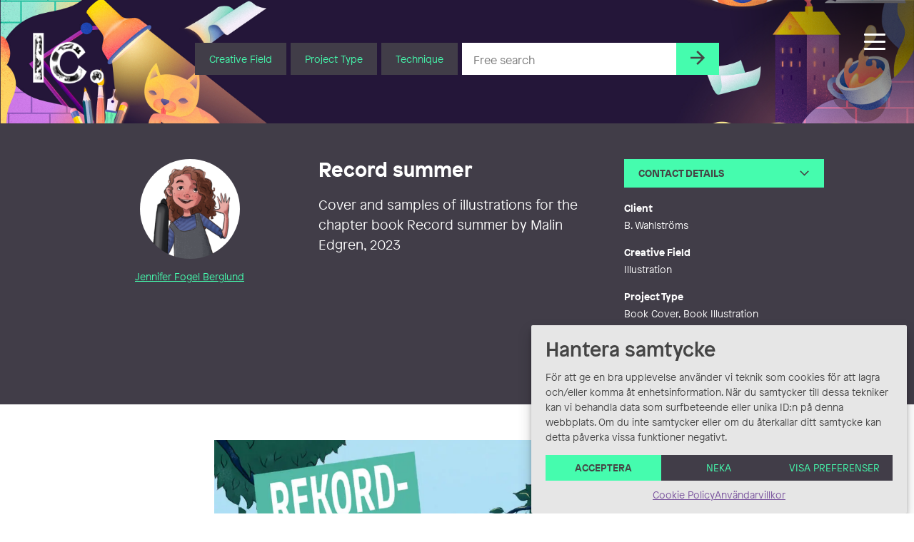

--- FILE ---
content_type: text/html; charset=UTF-8
request_url: https://illustratorcentrum.se/en/jennifer_berglund/rekordsommar/
body_size: 25923
content:
<!DOCTYPE html><html class="Site no-js" lang="en-US"><head prefix="og: http://ogp.me/ns#"><meta charset="utf-8"><meta name="viewport" content="width=device-width, initial-scale=1"><meta http-equiv="x-ua-compatible" content="ie=edge"> <script data-cfasync="false" data-no-defer="1" data-no-minify="1" data-no-optimize="1">var ewww_webp_supported=!1;function check_webp_feature(A,e){var w;e=void 0!==e?e:function(){},ewww_webp_supported?e(ewww_webp_supported):((w=new Image).onload=function(){ewww_webp_supported=0<w.width&&0<w.height,e&&e(ewww_webp_supported)},w.onerror=function(){e&&e(!1)},w.src="data:image/webp;base64,"+{alpha:"UklGRkoAAABXRUJQVlA4WAoAAAAQAAAAAAAAAAAAQUxQSAwAAAARBxAR/Q9ERP8DAABWUDggGAAAABQBAJ0BKgEAAQAAAP4AAA3AAP7mtQAAAA=="}[A])}check_webp_feature("alpha");</script><script data-cfasync="false" data-no-defer="1" data-no-minify="1" data-no-optimize="1">var Arrive=function(c,w){"use strict";if(c.MutationObserver&&"undefined"!=typeof HTMLElement){var r,a=0,u=(r=HTMLElement.prototype.matches||HTMLElement.prototype.webkitMatchesSelector||HTMLElement.prototype.mozMatchesSelector||HTMLElement.prototype.msMatchesSelector,{matchesSelector:function(e,t){return e instanceof HTMLElement&&r.call(e,t)},addMethod:function(e,t,r){var a=e[t];e[t]=function(){return r.length==arguments.length?r.apply(this,arguments):"function"==typeof a?a.apply(this,arguments):void 0}},callCallbacks:function(e,t){t&&t.options.onceOnly&&1==t.firedElems.length&&(e=[e[0]]);for(var r,a=0;r=e[a];a++)r&&r.callback&&r.callback.call(r.elem,r.elem);t&&t.options.onceOnly&&1==t.firedElems.length&&t.me.unbindEventWithSelectorAndCallback.call(t.target,t.selector,t.callback)},checkChildNodesRecursively:function(e,t,r,a){for(var i,n=0;i=e[n];n++)r(i,t,a)&&a.push({callback:t.callback,elem:i}),0<i.childNodes.length&&u.checkChildNodesRecursively(i.childNodes,t,r,a)},mergeArrays:function(e,t){var r,a={};for(r in e)e.hasOwnProperty(r)&&(a[r]=e[r]);for(r in t)t.hasOwnProperty(r)&&(a[r]=t[r]);return a},toElementsArray:function(e){return e=void 0!==e&&("number"!=typeof e.length||e===c)?[e]:e}}),e=(l.prototype.addEvent=function(e,t,r,a){a={target:e,selector:t,options:r,callback:a,firedElems:[]};return this._beforeAdding&&this._beforeAdding(a),this._eventsBucket.push(a),a},l.prototype.removeEvent=function(e){for(var t,r=this._eventsBucket.length-1;t=this._eventsBucket[r];r--)e(t)&&(this._beforeRemoving&&this._beforeRemoving(t),(t=this._eventsBucket.splice(r,1))&&t.length&&(t[0].callback=null))},l.prototype.beforeAdding=function(e){this._beforeAdding=e},l.prototype.beforeRemoving=function(e){this._beforeRemoving=e},l),t=function(i,n){var o=new e,l=this,s={fireOnAttributesModification:!1};return o.beforeAdding(function(t){var e=t.target;e!==c.document&&e!==c||(e=document.getElementsByTagName("html")[0]);var r=new MutationObserver(function(e){n.call(this,e,t)}),a=i(t.options);r.observe(e,a),t.observer=r,t.me=l}),o.beforeRemoving(function(e){e.observer.disconnect()}),this.bindEvent=function(e,t,r){t=u.mergeArrays(s,t);for(var a=u.toElementsArray(this),i=0;i<a.length;i++)o.addEvent(a[i],e,t,r)},this.unbindEvent=function(){var r=u.toElementsArray(this);o.removeEvent(function(e){for(var t=0;t<r.length;t++)if(this===w||e.target===r[t])return!0;return!1})},this.unbindEventWithSelectorOrCallback=function(r){var a=u.toElementsArray(this),i=r,e="function"==typeof r?function(e){for(var t=0;t<a.length;t++)if((this===w||e.target===a[t])&&e.callback===i)return!0;return!1}:function(e){for(var t=0;t<a.length;t++)if((this===w||e.target===a[t])&&e.selector===r)return!0;return!1};o.removeEvent(e)},this.unbindEventWithSelectorAndCallback=function(r,a){var i=u.toElementsArray(this);o.removeEvent(function(e){for(var t=0;t<i.length;t++)if((this===w||e.target===i[t])&&e.selector===r&&e.callback===a)return!0;return!1})},this},i=new function(){var s={fireOnAttributesModification:!1,onceOnly:!1,existing:!1};function n(e,t,r){return!(!u.matchesSelector(e,t.selector)||(e._id===w&&(e._id=a++),-1!=t.firedElems.indexOf(e._id)))&&(t.firedElems.push(e._id),!0)}var c=(i=new t(function(e){var t={attributes:!1,childList:!0,subtree:!0};return e.fireOnAttributesModification&&(t.attributes=!0),t},function(e,i){e.forEach(function(e){var t=e.addedNodes,r=e.target,a=[];null!==t&&0<t.length?u.checkChildNodesRecursively(t,i,n,a):"attributes"===e.type&&n(r,i)&&a.push({callback:i.callback,elem:r}),u.callCallbacks(a,i)})})).bindEvent;return i.bindEvent=function(e,t,r){t=void 0===r?(r=t,s):u.mergeArrays(s,t);var a=u.toElementsArray(this);if(t.existing){for(var i=[],n=0;n<a.length;n++)for(var o=a[n].querySelectorAll(e),l=0;l<o.length;l++)i.push({callback:r,elem:o[l]});if(t.onceOnly&&i.length)return r.call(i[0].elem,i[0].elem);setTimeout(u.callCallbacks,1,i)}c.call(this,e,t,r)},i},o=new function(){var a={};function i(e,t){return u.matchesSelector(e,t.selector)}var n=(o=new t(function(){return{childList:!0,subtree:!0}},function(e,r){e.forEach(function(e){var t=e.removedNodes,e=[];null!==t&&0<t.length&&u.checkChildNodesRecursively(t,r,i,e),u.callCallbacks(e,r)})})).bindEvent;return o.bindEvent=function(e,t,r){t=void 0===r?(r=t,a):u.mergeArrays(a,t),n.call(this,e,t,r)},o};d(HTMLElement.prototype),d(NodeList.prototype),d(HTMLCollection.prototype),d(HTMLDocument.prototype),d(Window.prototype);var n={};return s(i,n,"unbindAllArrive"),s(o,n,"unbindAllLeave"),n}function l(){this._eventsBucket=[],this._beforeAdding=null,this._beforeRemoving=null}function s(e,t,r){u.addMethod(t,r,e.unbindEvent),u.addMethod(t,r,e.unbindEventWithSelectorOrCallback),u.addMethod(t,r,e.unbindEventWithSelectorAndCallback)}function d(e){e.arrive=i.bindEvent,s(i,e,"unbindArrive"),e.leave=o.bindEvent,s(o,e,"unbindLeave")}}(window,void 0),ewww_webp_supported=!1;function check_webp_feature(e,t){var r;ewww_webp_supported?t(ewww_webp_supported):((r=new Image).onload=function(){ewww_webp_supported=0<r.width&&0<r.height,t(ewww_webp_supported)},r.onerror=function(){t(!1)},r.src="data:image/webp;base64,"+{alpha:"UklGRkoAAABXRUJQVlA4WAoAAAAQAAAAAAAAAAAAQUxQSAwAAAARBxAR/Q9ERP8DAABWUDggGAAAABQBAJ0BKgEAAQAAAP4AAA3AAP7mtQAAAA==",animation:"UklGRlIAAABXRUJQVlA4WAoAAAASAAAAAAAAAAAAQU5JTQYAAAD/////AABBTk1GJgAAAAAAAAAAAAAAAAAAAGQAAABWUDhMDQAAAC8AAAAQBxAREYiI/gcA"}[e])}function ewwwLoadImages(e){if(e){for(var t=document.querySelectorAll(".batch-image img, .image-wrapper a, .ngg-pro-masonry-item a, .ngg-galleria-offscreen-seo-wrapper a"),r=0,a=t.length;r<a;r++)ewwwAttr(t[r],"data-src",t[r].getAttribute("data-webp")),ewwwAttr(t[r],"data-thumbnail",t[r].getAttribute("data-webp-thumbnail"));for(var i=document.querySelectorAll("div.woocommerce-product-gallery__image"),r=0,a=i.length;r<a;r++)ewwwAttr(i[r],"data-thumb",i[r].getAttribute("data-webp-thumb"))}for(var n=document.querySelectorAll("video"),r=0,a=n.length;r<a;r++)ewwwAttr(n[r],"poster",e?n[r].getAttribute("data-poster-webp"):n[r].getAttribute("data-poster-image"));for(var o,l=document.querySelectorAll("img.ewww_webp_lazy_load"),r=0,a=l.length;r<a;r++)e&&(ewwwAttr(l[r],"data-lazy-srcset",l[r].getAttribute("data-lazy-srcset-webp")),ewwwAttr(l[r],"data-srcset",l[r].getAttribute("data-srcset-webp")),ewwwAttr(l[r],"data-lazy-src",l[r].getAttribute("data-lazy-src-webp")),ewwwAttr(l[r],"data-src",l[r].getAttribute("data-src-webp")),ewwwAttr(l[r],"data-orig-file",l[r].getAttribute("data-webp-orig-file")),ewwwAttr(l[r],"data-medium-file",l[r].getAttribute("data-webp-medium-file")),ewwwAttr(l[r],"data-large-file",l[r].getAttribute("data-webp-large-file")),null!=(o=l[r].getAttribute("srcset"))&&!1!==o&&o.includes("R0lGOD")&&ewwwAttr(l[r],"src",l[r].getAttribute("data-lazy-src-webp"))),l[r].className=l[r].className.replace(/\bewww_webp_lazy_load\b/,"");for(var s=document.querySelectorAll(".ewww_webp"),r=0,a=s.length;r<a;r++)e?(ewwwAttr(s[r],"srcset",s[r].getAttribute("data-srcset-webp")),ewwwAttr(s[r],"src",s[r].getAttribute("data-src-webp")),ewwwAttr(s[r],"data-orig-file",s[r].getAttribute("data-webp-orig-file")),ewwwAttr(s[r],"data-medium-file",s[r].getAttribute("data-webp-medium-file")),ewwwAttr(s[r],"data-large-file",s[r].getAttribute("data-webp-large-file")),ewwwAttr(s[r],"data-large_image",s[r].getAttribute("data-webp-large_image")),ewwwAttr(s[r],"data-src",s[r].getAttribute("data-webp-src"))):(ewwwAttr(s[r],"srcset",s[r].getAttribute("data-srcset-img")),ewwwAttr(s[r],"src",s[r].getAttribute("data-src-img"))),s[r].className=s[r].className.replace(/\bewww_webp\b/,"ewww_webp_loaded");window.jQuery&&jQuery.fn.isotope&&jQuery.fn.imagesLoaded&&(jQuery(".fusion-posts-container-infinite").imagesLoaded(function(){jQuery(".fusion-posts-container-infinite").hasClass("isotope")&&jQuery(".fusion-posts-container-infinite").isotope()}),jQuery(".fusion-portfolio:not(.fusion-recent-works) .fusion-portfolio-wrapper").imagesLoaded(function(){jQuery(".fusion-portfolio:not(.fusion-recent-works) .fusion-portfolio-wrapper").isotope()}))}function ewwwWebPInit(e){ewwwLoadImages(e),ewwwNggLoadGalleries(e),document.arrive(".ewww_webp",function(){ewwwLoadImages(e)}),document.arrive(".ewww_webp_lazy_load",function(){ewwwLoadImages(e)}),document.arrive("videos",function(){ewwwLoadImages(e)}),"loading"==document.readyState?document.addEventListener("DOMContentLoaded",ewwwJSONParserInit):("undefined"!=typeof galleries&&ewwwNggParseGalleries(e),ewwwWooParseVariations(e))}function ewwwAttr(e,t,r){null!=r&&!1!==r&&e.setAttribute(t,r)}function ewwwJSONParserInit(){"undefined"!=typeof galleries&&check_webp_feature("alpha",ewwwNggParseGalleries),check_webp_feature("alpha",ewwwWooParseVariations)}function ewwwWooParseVariations(e){if(e)for(var t=document.querySelectorAll("form.variations_form"),r=0,a=t.length;r<a;r++){var i=t[r].getAttribute("data-product_variations"),n=!1;try{for(var o in i=JSON.parse(i))void 0!==i[o]&&void 0!==i[o].image&&(void 0!==i[o].image.src_webp&&(i[o].image.src=i[o].image.src_webp,n=!0),void 0!==i[o].image.srcset_webp&&(i[o].image.srcset=i[o].image.srcset_webp,n=!0),void 0!==i[o].image.full_src_webp&&(i[o].image.full_src=i[o].image.full_src_webp,n=!0),void 0!==i[o].image.gallery_thumbnail_src_webp&&(i[o].image.gallery_thumbnail_src=i[o].image.gallery_thumbnail_src_webp,n=!0),void 0!==i[o].image.thumb_src_webp&&(i[o].image.thumb_src=i[o].image.thumb_src_webp,n=!0));n&&ewwwAttr(t[r],"data-product_variations",JSON.stringify(i))}catch(e){}}}function ewwwNggParseGalleries(e){if(e)for(var t in galleries){var r=galleries[t];galleries[t].images_list=ewwwNggParseImageList(r.images_list)}}function ewwwNggLoadGalleries(e){e&&document.addEventListener("ngg.galleria.themeadded",function(e,t){window.ngg_galleria._create_backup=window.ngg_galleria.create,window.ngg_galleria.create=function(e,t){var r=$(e).data("id");return galleries["gallery_"+r].images_list=ewwwNggParseImageList(galleries["gallery_"+r].images_list),window.ngg_galleria._create_backup(e,t)}})}function ewwwNggParseImageList(e){for(var t in e){var r=e[t];if(void 0!==r["image-webp"]&&(e[t].image=r["image-webp"],delete e[t]["image-webp"]),void 0!==r["thumb-webp"]&&(e[t].thumb=r["thumb-webp"],delete e[t]["thumb-webp"]),void 0!==r.full_image_webp&&(e[t].full_image=r.full_image_webp,delete e[t].full_image_webp),void 0!==r.srcsets)for(var a in r.srcsets)nggSrcset=r.srcsets[a],void 0!==r.srcsets[a+"-webp"]&&(e[t].srcsets[a]=r.srcsets[a+"-webp"],delete e[t].srcsets[a+"-webp"]);if(void 0!==r.full_srcsets)for(var i in r.full_srcsets)nggFSrcset=r.full_srcsets[i],void 0!==r.full_srcsets[i+"-webp"]&&(e[t].full_srcsets[i]=r.full_srcsets[i+"-webp"],delete e[t].full_srcsets[i+"-webp"])}return e}check_webp_feature("alpha",ewwwWebPInit);</script><meta name='robots' content='index, follow, max-image-preview:large, max-snippet:-1, max-video-preview:-1' />
 <script type="text/javascript" id="google_gtagjs-js-consent-mode-data-layer">/*  */
window.dataLayer = window.dataLayer || [];function gtag(){dataLayer.push(arguments);}
gtag('consent', 'default', {"ad_personalization":"denied","ad_storage":"denied","ad_user_data":"denied","analytics_storage":"denied","functionality_storage":"denied","security_storage":"denied","personalization_storage":"denied","region":["AT","BE","BG","CH","CY","CZ","DE","DK","EE","ES","FI","FR","GB","GR","HR","HU","IE","IS","IT","LI","LT","LU","LV","MT","NL","NO","PL","PT","RO","SE","SI","SK"],"wait_for_update":500});
window._googlesitekitConsentCategoryMap = {"statistics":["analytics_storage"],"marketing":["ad_storage","ad_user_data","ad_personalization"],"functional":["functionality_storage","security_storage"],"preferences":["personalization_storage"]};
window._googlesitekitConsents = {"ad_personalization":"denied","ad_storage":"denied","ad_user_data":"denied","analytics_storage":"denied","functionality_storage":"denied","security_storage":"denied","personalization_storage":"denied","region":["AT","BE","BG","CH","CY","CZ","DE","DK","EE","ES","FI","FR","GB","GR","HR","HU","IE","IS","IT","LI","LT","LU","LV","MT","NL","NO","PL","PT","RO","SE","SI","SK"],"wait_for_update":500};
/*  */</script> <title>Rekordsommar - Illustratörcentrum</title><link rel="canonical" href="https://illustratorcentrum.se/jennifer_berglund/rekordsommar/" /><meta property="og:locale" content="en_US" /><meta property="og:type" content="article" /><meta property="og:title" content="Rekordsommar - Illustratörcentrum" /><meta property="og:description" content="Omslagsillustration och inlageillustrationer i urval till kapitelboken Rekordsommar av Malin Edgren, 2023" /><meta property="og:url" content="https://illustratorcentrum.se/en/jennifer_berglund/rekordsommar/" /><meta property="og:site_name" content="Illustratörcentrum" /><meta property="article:publisher" content="https://www.facebook.com/Illustratorcentrum/" /><meta property="article:published_time" content="2023-03-17T08:34:48+00:00" /><meta property="article:modified_time" content="2025-04-14T09:29:40+00:00" /><meta name="author" content="Jennifer Berglund" /><meta name="twitter:card" content="summary_large_image" /><meta name="twitter:label1" content="Written by" /><meta name="twitter:data1" content="Jennifer Berglund" /> <script type="application/ld+json" class="yoast-schema-graph">{"@context":"https://schema.org","@graph":[{"@type":"Article","@id":"https://illustratorcentrum.se/en/jennifer_berglund/rekordsommar/#article","isPartOf":{"@id":"https://illustratorcentrum.se/en/jennifer_berglund/rekordsommar/"},"author":{"name":"Jennifer Berglund","@id":"https://illustratorcentrum.se/en/#/schema/person/4cc86b00ca112e7d6dd7e54eb7cc5510"},"headline":"Rekordsommar","datePublished":"2023-03-17T08:34:48+00:00","dateModified":"2025-04-14T09:29:40+00:00","mainEntityOfPage":{"@id":"https://illustratorcentrum.se/en/jennifer_berglund/rekordsommar/"},"wordCount":12,"publisher":{"@id":"https://illustratorcentrum.se/en/#organization"},"articleSection":["Book Illustration","Book Cover","Illustration","Creative Field"],"inLanguage":"en-US"},{"@type":"WebPage","@id":"https://illustratorcentrum.se/en/jennifer_berglund/rekordsommar/","url":"https://illustratorcentrum.se/en/jennifer_berglund/rekordsommar/","name":"Rekordsommar - Illustratörcentrum","isPartOf":{"@id":"https://illustratorcentrum.se/en/#website"},"datePublished":"2023-03-17T08:34:48+00:00","dateModified":"2025-04-14T09:29:40+00:00","breadcrumb":{"@id":"https://illustratorcentrum.se/en/jennifer_berglund/rekordsommar/#breadcrumb"},"inLanguage":"en-US","potentialAction":[{"@type":"ReadAction","target":["https://illustratorcentrum.se/en/jennifer_berglund/rekordsommar/"]}]},{"@type":"BreadcrumbList","@id":"https://illustratorcentrum.se/en/jennifer_berglund/rekordsommar/#breadcrumb","itemListElement":[{"@type":"ListItem","position":1,"name":"Home","item":"https://illustratorcentrum.se/en/"},{"@type":"ListItem","position":2,"name":"Rekordsommar"}]},{"@type":"WebSite","@id":"https://illustratorcentrum.se/en/#website","url":"https://illustratorcentrum.se/en/","name":"Illustratörcentrum","description":"Search among more than 1300 creative artists","publisher":{"@id":"https://illustratorcentrum.se/en/#organization"},"potentialAction":[{"@type":"SearchAction","target":{"@type":"EntryPoint","urlTemplate":"https://illustratorcentrum.se/en/?s={search_term_string}"},"query-input":{"@type":"PropertyValueSpecification","valueRequired":true,"valueName":"search_term_string"}}],"inLanguage":"en-US"},{"@type":"Organization","@id":"https://illustratorcentrum.se/en/#organization","name":"Illustratörcentrum","url":"https://illustratorcentrum.se/en/","logo":{"@type":"ImageObject","inLanguage":"en-US","@id":"https://illustratorcentrum.se/en/#/schema/logo/image/","url":"https://illustratorcentrum.se/content/uploads/2021/10/Ic.jpg","contentUrl":"https://illustratorcentrum.se/content/uploads/2021/10/Ic.jpg","width":433,"height":338,"caption":"Illustratörcentrum"},"image":{"@id":"https://illustratorcentrum.se/en/#/schema/logo/image/"},"sameAs":["https://www.facebook.com/Illustratorcentrum/","https://www.instagram.com/illustratorcentrum/"]},{"@type":"Person","@id":"https://illustratorcentrum.se/en/#/schema/person/4cc86b00ca112e7d6dd7e54eb7cc5510","name":"Jennifer Berglund","description":"Hej! Jag heter Jennifer och har studerat animation men har de senaste åren jobbat mer med illustration, främst riktad till barn och unga. Jag har även jobbat med reklam, läromedel och animerad film.","sameAs":["https://berglundjennifer.wixsite.com/portfolio","jenniferwednesday"],"url":"https://illustratorcentrum.se/en/kreator/jennifer_berglund/"}]}</script> <link rel='dns-prefetch' href='//kit.fontawesome.com' /><link rel='dns-prefetch' href='//www.googletagmanager.com' /><link rel='dns-prefetch' href='//cdnjs.cloudflare.com' /><link data-optimized="2" rel="stylesheet" href="https://illustratorcentrum.se/content/litespeed/css/3fdafeb3bc50403ddb132569d381007f.css?ver=f8567" /> <script type="text/javascript" id="spektra-forms-js-extra">/*  */
var spektra_form_js_data = {"ajax_url":"https://illustratorcentrum.se/wp/wp-admin/admin-ajax.php","validation_messages":{"default":"Please ensure that you have filled in all mandatory fields and uploaded a file.","to_many_files_uploaded":"Too many files, at most {{max_files}} files allowed.","files_size_exceeded":"The files are too heavy. In total, everything can weigh up to {{max_size}} MB.","file_size_exceeded":"Each file can weigh up to {{single_max_size}} MB."},"error_messages":{"default":"Something went wrong, please try again or contact us by phone or email."},"locale":"en"};
//# sourceURL=spektra-forms-js-extra
/*  */</script> <script type="text/javascript" src="https://illustratorcentrum.se/content/plugins/spektra-forms/public/js/script.js?ver=1.0.0" id="spektra-forms-js"></script> <script type="text/javascript" id="ic-js-js-extra">/*  */
var ic_form_ajax = {"ajax_url":"https://illustratorcentrum.se/wp/wp-admin/admin-ajax.php","nonce":"0d093aafe4","home_url":"https://illustratorcentrum.se/en/"};
//# sourceURL=ic-js-js-extra
/*  */</script> <script type="text/javascript" src="https://illustratorcentrum.se/content/themes/ic/assets/javascript/app.js?ver=6.9" id="ic-js-js"></script> <script type="text/javascript" src="https://illustratorcentrum.se/wp/wp-includes/js/jquery/jquery.min.js?ver=3.7.1" id="jquery-core-js"></script> <script type="text/javascript" src="https://illustratorcentrum.se/wp/wp-includes/js/jquery/jquery-migrate.min.js?ver=3.4.1" id="jquery-migrate-js"></script> 
 <script type="text/javascript" src="https://www.googletagmanager.com/gtag/js?id=G-RJRJ7BYCGB" id="google_gtagjs-js" async></script> <script type="text/javascript" id="google_gtagjs-js-after">/*  */
window.dataLayer = window.dataLayer || [];function gtag(){dataLayer.push(arguments);}
gtag("set","linker",{"domains":["illustratorcentrum.se"]});
gtag("js", new Date());
gtag("set", "developer_id.dZTNiMT", true);
gtag("config", "G-RJRJ7BYCGB");
//# sourceURL=google_gtagjs-js-after
/*  */</script> <link rel='shortlink' href='https://illustratorcentrum.se/en/?p=221871' /><meta name="generator" content="WPML ver:4.8.6 stt:1,50;" /><meta name="generator" content="Site Kit by Google 1.170.0" />
 <script type="text/javascript">/*  */

			( function( w, d, s, l, i ) {
				w[l] = w[l] || [];
				w[l].push( {'gtm.start': new Date().getTime(), event: 'gtm.js'} );
				var f = d.getElementsByTagName( s )[0],
					j = d.createElement( s ), dl = l != 'dataLayer' ? '&l=' + l : '';
				j.async = true;
				j.src = 'https://www.googletagmanager.com/gtm.js?id=' + i + dl;
				f.parentNode.insertBefore( j, f );
			} )( window, document, 'script', 'dataLayer', 'GTM-PJF6T4Z' );
			
/*  */</script> <link rel="icon" href="https://illustratorcentrum.se/content/uploads/2021/10/cropped-Ic_logo_color-32x32.jpg" sizes="32x32" /><link rel="icon" href="https://illustratorcentrum.se/content/uploads/2021/10/cropped-Ic_logo_color-192x192.jpg" sizes="192x192" /><link rel="apple-touch-icon" href="https://illustratorcentrum.se/content/uploads/2021/10/cropped-Ic_logo_color-180x180.jpg" /><meta name="msapplication-TileImage" content="https://illustratorcentrum.se/content/uploads/2021/10/cropped-Ic_logo_color-270x270.jpg" /></head><body data-cmplz=1 class="wp-singular post-template-default single single-post postid-221871 single-format-standard wp-embed-responsive wp-theme-ic" data-controller="scrollreveal, head, portal, lazyload"><div class="Nav-bar"><div class="Nav-barInner">
<a class="Head-logo Head-logo--sm" href="https://illustratorcentrum.se/en/"><p class='u-hiddenVisually'>Illustratörcentrum</p>					<img class="Head-logoImage" src="https://illustratorcentrum.se/content/themes/ic/assets/images/logo-vit.png" alt="logo" />
</a><div class="Head-navToggleWrap"><div class="js-navButton Head-navToggle"><div></div></div></div></div></div><header class="Head" data-controller="search">
<a class="Splash js-reveal" data-controller="splash" data-reveal="scale" href="https://illustratorcentrum.se/en/connect/"><div class="Splash-content"><p class="Splash-headline">Need help?</p><p class="Splash-text">Let us find the right artist for you!</p></div>
</a><div class="Site-container Site-container--full"><div class="Head-inner"><a class="Head-logo" href="https://illustratorcentrum.se/en/"><p class="u-hiddenVisually">Illustratörcentrum</p>						<img class="Head-logoImage" src="https://illustratorcentrum.se/content/themes/ic/assets/images/logo-vit.png" alt="logo-white" />
</a><div class="Site-container Type Heading Head-search  u-centered"><div class="Head-searchForm"><form action="https://illustratorcentrum.se/en//" class="Flex Flex-grid Flex-grid--form Type Type--xs"><div class="Head-searchDropDown Head-searchItem">
<button class="Form-inputButton Form-inputButton--dropdown js-toggleTooltip">Creative Field</button><div class="Tooltip Tooltip--head Head-searchSelect"><ul class="Tooltip-inner Head-searchSelectInner"><div class="Tooltip-triangle Head-searchSelectTriangle"></div><li class="Head-searchOption js-searchCategory">Animation</li><li class="Head-searchOption js-searchCategory">Comics</li><li class="Head-searchOption js-searchCategory">Graphic Design</li><li class="Head-searchOption js-searchCategory">Illustration</li></ul></div></div><div class="Head-searchDropDown Head-searchItem">
<button class="Form-inputButton Form-inputButton--dropdown js-toggleTooltip">Project Type</button><div class="Tooltip Tooltip--head Head-searchSelect Head-searchSelect--wide"><ul class="Tooltip-inner Head-searchSelectInner"><div class="Tooltip-triangle Head-searchSelectTriangle"></div><li class="Head-searchOption js-searchCategory">Advertisement</li><li class="Head-searchOption js-searchCategory">Book Cover</li><li class="Head-searchOption js-searchCategory">Book Design</li><li class="Head-searchOption js-searchCategory">Book Illustration</li><li class="Head-searchOption js-searchCategory">Caricature</li><li class="Head-searchOption js-searchCategory">Character Design</li><li class="Head-searchOption js-searchCategory">Comic Illustration</li><li class="Head-searchOption js-searchCategory">Editorial</li><li class="Head-searchOption js-searchCategory">Fantasy</li><li class="Head-searchOption js-searchCategory">Fashion Illustration</li><li class="Head-searchOption js-searchCategory">Game Graphics</li><li class="Head-searchOption js-searchCategory">Graphic Recording</li><li class="Head-searchOption js-searchCategory">Icons/Pictograms</li><li class="Head-searchOption js-searchCategory">Infographics</li><li class="Head-searchOption js-searchCategory">Information Material/Publications</li><li class="Head-searchOption js-searchCategory">Lettering</li><li class="Head-searchOption js-searchCategory">Logotype</li><li class="Head-searchOption js-searchCategory">Magazine Design</li><li class="Head-searchOption js-searchCategory">Maps</li><li class="Head-searchOption js-searchCategory">Medical/Scientific Illustration</li><li class="Head-searchOption js-searchCategory">Motion Graphics/GIF</li><li class="Head-searchOption js-searchCategory">Mural/Wall Art</li><li class="Head-searchOption js-searchCategory">Packaging</li><li class="Head-searchOption js-searchCategory">Pattern Design</li><li class="Head-searchOption js-searchCategory">Picture Book</li><li class="Head-searchOption js-searchCategory">Portraits</li><li class="Head-searchOption js-searchCategory">Posters</li><li class="Head-searchOption js-searchCategory">Products</li><li class="Head-searchOption js-searchCategory">Public Art</li><li class="Head-searchOption js-searchCategory">Short film</li><li class="Head-searchOption js-searchCategory">Signage</li><li class="Head-searchOption js-searchCategory">Storyboard</li><li class="Head-searchOption js-searchCategory">Teaching Materials</li><li class="Head-searchOption js-searchCategory">TV/Film Graphics</li><li class="Head-searchOption js-searchCategory">Typography</li><li class="Head-searchOption js-searchCategory">Visual Identity Design</li><li class="Head-searchOption js-searchCategory">Web design</li><li class="Head-searchOption js-searchCategory">Workshop</li></ul></div></div><div class="Head-searchDropDown Head-searchItem">
<button class="Form-inputButton Form-inputButton--dropdown js-toggleTooltip">Technique</button><div class="Tooltip Tooltip--head Head-searchSelect Head-searchSelect--wide"><ul class="Tooltip-inner Head-searchSelectInner"><div class="Tooltip-triangle Head-searchSelectTriangle"></div><li class="Head-searchOption js-searchCategory">2D</li><li class="Head-searchOption js-searchCategory">3D</li><li class="Head-searchOption js-searchCategory">Calligraphy</li><li class="Head-searchOption js-searchCategory">Coal</li><li class="Head-searchOption js-searchCategory">Collage</li><li class="Head-searchOption js-searchCategory">Digital</li><li class="Head-searchOption js-searchCategory">Engraving</li><li class="Head-searchOption js-searchCategory">Ink</li><li class="Head-searchOption js-searchCategory">Mixed Media</li><li class="Head-searchOption js-searchCategory">Oil</li><li class="Head-searchOption js-searchCategory">Paper Cut</li><li class="Head-searchOption js-searchCategory">Pencil</li><li class="Head-searchOption js-searchCategory">Screen Printing</li><li class="Head-searchOption js-searchCategory">Stop Motion</li><li class="Head-searchOption js-searchCategory">Vector</li><li class="Head-searchOption js-searchCategory">Watercolor</li></ul></div></div><div class="Head-searchItem Head-searchItem--input"><div contenteditable="false" data-scrollbar class="scroll-content Form-input Form-input--search" name="s"><div id="Head-searchSelected"></div>
<input id="mainSearchInput" placeholder="Free search" type="text" class="" list="search_tag_list"></div><datalist id="search_tag_list"><option>Adam Dahlstedt</option><option>Adrian Malmgren</option><option>Adrian Wiren</option><option>Agnes Danielsson</option><option>Agnes Florin</option><option>Agnes Nordh</option><option>Agnes Stenqvist</option><option>Agnes Turesson</option><option>Aina von Segebaden</option><option>Airi Iliste</option><option>Albin Granberg</option><option>Alex Howes</option><option>Alexander Jansson</option><option>Alexander Rosso</option><option>Alexandra Falagara</option><option>Alexandra Dahlqvist</option><option>Alma Ahnlide</option><option>Amanda Berglund</option><option>Amanda Eriksson</option><option>Amanda Mendiant</option><option>Amanda Karlsson</option><option>Amandah Andersson L'Narte</option><option>Amanda Jonsson</option><option>Amanda Wärff</option><option>Aminah Eleonora</option><option>Anders Borgenhag Holmqvist</option><option>Anders Flood</option><option>Anders Lindholm</option><option>Anders Nyberg</option><option>Anders Parsmo / ParsmoProductions</option><option>Anders Rådén</option><option>Anders Suneson</option><option>Anders Westerberg</option><option>Anders Worm</option><option>andre_hogbom</option><option>Andrea Räder</option><option>Anette Bengtsson Vargas</option><option>Angela Svedberg</option><option>Anna Ågrahn</option><option>Anna Backlund</option><option>Anna Bengtsson</option><option>Anna Berger</option><option>Anna Björnström</option><option>Anna Blåder</option><option>Anna Bokne</option><option>Anna Elgebrant Rekstad</option><option>Anna Eriksdotter</option><option>Anna Gran</option><option>Anna Gunneström</option><option>Anna Handell</option><option>Anna Hedberg</option><option>Anna Jonsson</option><option>Anna-Karin Wetzig</option><option>Anna Lena Mayor Ekeblad</option><option>Anna Lindsten</option><option>Anna-Maria Marklund</option><option>Anna Markevärn</option><option>Anna Nilsson</option><option>Anna Olofsson</option><option>Anna Olsson</option><option>Anna Pers Bräcke</option><option>Anna Sandler</option><option>Anna Sjölin</option><option>Anna Söderberg</option><option>Anna Södergård</option><option>Anna Westerman</option><option>Anna Westin</option><option>Anna Windborne-Brown</option><option>Anna-Majje Wik</option><option>Anna Göran</option><option>Annakarin Wennerberg</option><option>Anne-Li Karlsson</option><option>Anneli Frisk</option><option>Anneli Päivärinta</option><option>Annie Beckman</option><option>Annika Carlsson</option><option>Annika Giannini</option><option>Annika Gudmundsson</option><option>Annika Huett</option><option>Annika Lundholm Moberg</option><option>Annika Rockström</option><option>Annika Sköld</option><option>Annika Stårner</option><option>Annie Sjöwall</option><option>Arad Golan Coll</option><option>Åsa Fredricson</option><option>Åsa Holmqvist</option><option>Åsa Kax</option><option>Åsa Rosén</option><option>Astrid Linnéa Andersson</option><option>Astrid Sterngren</option><option>Astrid Maria Stefánsdóttir</option><option>Ava Nikpay</option><option>Aylen Solander Labrin</option><option>Aylin Azad</option><option>Beatrice Toreborg</option><option>Ben Baker</option><option>Bengt Arne Runnerström</option><option>Bertil Henry</option><option>Bettina Johansson</option><option>Björn Berglund</option><option>Björn Eriksson</option><option>Björn Karlsson</option><option>Björn Lundkvist</option><option>Björn Öberg</option><option>Björn Wallin</option><option>Lovisa Blomquist</option><option>Bo Alvarsson</option><option>Bo Lundberg</option><option>Bo Lundwall</option><option>Bo Södervall</option><option>Bojana Dimitrovski</option><option>Briet Davidsdottir</option><option>Camilla Atterby</option><option>Camilla Blom</option><option>Camilla Eltell</option><option>Camilla Engman</option><option>Camilla Frantzell</option><option>Carin Lundblad</option><option>Carina Eriksson</option><option>Carina Länk</option><option>Carina Backlund Melander</option><option>Carina Pascotti</option><option>Carina Söe-Knudsen</option><option>Carina Ståhlberg</option><option>Caroline Franzén</option><option>Caroline Tinterova</option><option>Catalina Aguilera</option><option>Catharina Nygård</option><option>Cathrin Hesselstrand</option><option>Catrina Norman Tengroth</option><option>Cecilia Pettersson</option><option>Cecilia Birgerson Nordling</option><option>Cecilia Hedlund</option><option>Cecilia Höglund</option><option>Cecilia Johansson</option><option>Cecilia Mella</option><option>Cecilia Waxberg</option><option>Cecilia Stenmark</option><option>Charlotta Björnulfson</option><option>Charlotta Carlqvist</option><option>Charlotte Bern</option><option>Charlotte Heyman</option><option>Charlotte Kehler</option><option>Christina Andersson</option><option>Christina Erlander Klein</option><option>Christina Hägerfors</option><option>Christina Heitmann</option><option>Christina Jonsson</option><option>Christina Pettersson</option><option>Christina Wagner</option><option>Christofer Ahde</option><option>Christoffer Pettersson</option><option>Christoffer Svanströmer</option><option>Cilla Lindberg</option><option>Claes Lundström</option><option>Clara Dackenberg</option><option>Clara Lindegren</option><option>Clara Wikström</option><option>Daniel Åberg</option><option>Daniel Thollin</option><option>Daphne Sivetidis</option><option>Daryna Piddubniak</option><option>David Appelquist</option><option>David Cederlöf</option><option>David Frejd</option><option>Dennis Eriksson</option><option>Clara Digman</option><option>Don Arvidsson</option><option>Ebba Alling</option><option>Ebba Forslind</option><option>Ebba Hägne</option><option>Emma Förander</option><option>Eida Steen</option><option>Einar Arreman</option><option>Eisel Miranda Robles</option><option>Lina Ekstrand</option><option>Elin Andersson</option><option>Elin Hägg</option><option>Elin Hjulström Lord</option><option>Elin Jonsson</option><option>Elin Matilda Andersson</option><option>Elin Mejergren</option><option>Elin Molander</option><option>Elin Sandström</option><option>Elin Svensson</option><option>Elin Alskog Berglund</option><option>Elisabet Ericson</option><option>Elisabeth Widmark</option><option>Elise Rosberg</option><option>Ellen Lagerson</option><option>Ellinor Ahlén</option><option>Elvira Varghans</option><option>Emelie Gårdeler</option><option>Emelie Zetterberg</option><option>Emelie Bylund</option><option>Emely Hansson Cuadros</option><option>Emili Svensson</option><option>Emilie Bergman</option><option>Emma Anderberg</option><option>Emma Andersson</option><option>Emma Ekstam</option><option>Emma Ganslandt</option><option>Emma Hanquist</option><option>Emma Hjelm</option><option>Emma Selberg</option><option>Emma-Lisa Henriksson</option><option>Emmalill Frank</option><option>Emma Wiklund</option><option>Emmelie Salomonsson</option><option>Emmi Eriksson</option><option>Emmy</option><option>Erica Jacobson</option><option>Erik Dahlberg</option><option>Erik Kirtley</option><option>Erika Andersson Porath</option><option>Erika Eklund Wilson</option><option>Erika Norén</option><option>Esbjörn Jorsäter</option><option>Etta Röstlund</option><option>Eva Edberg</option><option>Eva Fallström</option><option>Eva Hjelte</option><option>Eva Lindeberg</option><option>Eva Lundberg</option><option>Eva Thimgren</option><option>Eva Helena Larsson</option><option>Fabian Göranson</option><option>Fanny Lundqvist</option><option>Felicia Fortes</option><option>Felicia Iversen</option><option>Fia-Maria Näslund</option><option>Fikrete Meta</option><option>Filippo Vanzo</option><option>Freddot Carlsson Andersson</option><option>Fredrik Brännström</option><option>Fredrik Saarkoppel</option><option>Fredrik Swahn</option><option>Fredrik Tjernström</option><option>Frida Clerhage</option><option>Frida Hansson</option><option>Frida Hultman</option><option>Frida Pettersson</option><option>Fridha Henderson</option><option>Gabriella Axelsson</option><option>Gert Lozell</option><option>Gidon Avraham</option><option>Giuseppe Cristiano</option><option>Skinny Gonzales</option><option>Gun Jacobson</option><option>Gunilla Guldbrand</option><option>Gunilla Hagström</option><option>Gunna Grähs</option><option>Gunnar Krantz</option><option>Gustaf Lord</option><option>Gustaf Öhrnell Hjalmars</option><option>Gustaf Östlund</option><option>Hanna Albrektson</option><option>Hanna Angenius</option><option>Hanna Eliasson</option><option>Hanna Fideli Nordqvist</option><option>Hanna Graas</option><option>Hanna Hellman</option><option>Hanna Ingvarsson</option><option>Hanna Klinthage</option><option>Hanna Wallard</option><option>Hanna Almgren</option><option>Hannah Arnesen</option><option>Hanna-Katri Eskelinen</option><option>Hannele Fernström</option><option>Hans von Corswant</option><option>Hedvig Wallin</option><option>Hedvig Wisselgren</option><option>Anna Nilsson</option><option>Kalle Johansson</option><option>Helena Bergendahl</option><option>Helena Davidsson Neppelberg</option><option>Helena Halvarsson</option><option>Helena Krüger</option><option>Helena Lindholm</option><option>Helena Lunding Hultqvist</option><option>Helena Öhman</option><option>Helena Sellgren</option><option>Helene Faleij</option><option>Helga-Hila Brümmer</option><option>Maria Helgars</option><option>Dinah Kübeck</option><option>Elon Larsson</option><option>Minna Salo</option><option>Sonya Filimonova</option><option>Henri Gylander</option><option>Henrik Svensson Dalgren</option><option>Hilda Westerberg</option><option>Hilda Englund</option><option>Hjördis Davidson</option><option>Therése Larsson</option><option>Iann Eklund Tinbäck</option><option>Ida Andersson</option><option>Ida Björs</option><option>Ida Brogren</option><option>Ida Holmedal</option><option>Ida Öhnell</option><option>Ida Rosén Branzell</option><option>Ida Sundin Asp</option><option>Ida Uddas Sigfridsson</option><option>Ida Brattmo</option><option>Julia Holmström</option><option>Ida Sondell</option><option>Nadja Schwendemann</option><option>Ilse-Mari Berglin</option><option>Emelie Wiklund</option><option>Helena Svedenberg</option><option>Kajsa Eldsten</option><option>Maria Poll</option><option>Martina Antonino</option><option>Jonna Lammers</option><option>Inga-Karin Eriksson</option><option>Ingela Bergmann</option><option>Inger Lindström Rilby</option><option>Ingrid Flygare</option><option>Ingrid Fröhlich</option><option>Ingrid Henell</option><option>Ingrid Maria Ericsson</option><option>Ingrid Skåre</option><option>Irene Danielsson</option><option>Irem Akbaharer Arslan</option><option>Isabel Fahlén</option><option>Isabell Kirstinä</option><option>Isabelle Rönnquist</option><option>Ishtar Bäcklund Dakhil</option><option>Iso Lindh</option><option>Ivannia Olguin</option><option>Jacob Stålhammar</option><option>Jakob Ekstedt</option><option>Jalmar Staaf</option><option>Jan-Åke Winqvist</option><option>Jan Edlund</option><option>Jan Funke</option><option>Janette Bornmarker</option><option>Jeanette Engqvist</option><option>Jeanette Milde</option><option>Jennie Enström</option><option>Jennie Wiik Edman</option><option>Jennifer Berglund</option><option>Jennifer Nystedt</option><option>Jenny Almén</option><option>Jenny Dahlberg</option><option>Jenny Findahl</option><option>Jenny Hargne</option><option>Jenny Holmlund</option><option>Jenny Jansson</option><option>Jenny Lindqvist</option><option>Jenny Nyberg</option><option>Jenny Sjödin</option><option>Jenny Soep</option><option>Jenny Wallmark</option><option>Jenny Wik</option><option>Jenny Månsson</option><option>Jens Ahlbom</option><option>Jens Callius</option><option>Jens Magnusson</option><option>Jerker Eriksson</option><option>Jesper Jenemark</option><option>Jessica Laurén</option><option>Jessica Lindholm</option><option>Jessica Pope</option><option>Jessica Svendeborn</option><option>Jessika Berglund</option><option>Jet Hilferink</option><option>Jimmy Gustavsson</option><option>Jimmy Stolpe</option><option>Joakim Agervald</option><option>Joakim Larsson</option><option>Joanna Hellgren</option><option>JoAnna Strömberg Fransson</option><option>Joanna Wallén</option><option>Johan Bergstrand</option><option>Johan Hesselstrand</option><option>Johan Isaksson</option><option>Johan Lindh</option><option>Johan Röstwall</option><option>Johanna Arpiainen</option><option>Johanna Börjesson</option><option>Johanna Eklöv</option><option>Johanna Kristiansson</option><option>Johanna Rehn</option><option>Johanna Esmeralda Zverzina</option><option>John Persson</option><option>John Schütte</option><option>Johnny Dyrander</option><option>Jojo Falk</option><option>Jonas Anderson</option><option>Jonas Lindén</option><option>Jonas Lundin</option><option>Jonas Olsson</option><option>Jonas Welin</option><option>Jonatan Jönsson</option><option>Jonatan Rosén</option><option>Jonatan Sahlin</option><option>Jonn Clemente</option><option>Jonna Hallberg</option><option>Jonnie Holmberg</option><option>Josefin Herolf</option><option>Josefin Klintberg</option><option>Josefin Lidh</option><option>Josefin Sundqvist</option><option>Josefine Österman</option><option>Josephine Ekdahl</option><option>Josephine Lawrence</option><option>Jule Goerke</option><option>Julia Fabricius</option><option>Julia Groth</option><option>Julia Lundgren</option><option>Julia Nascimento</option><option>Julia Szulc</option><option>Julia Thorell</option><option>Julianna Litkei</option><option>Jürgen Asp</option><option>Kai Hänström</option><option>Kajsa Hallström</option><option>Kajsa Lind</option><option>Kajsa Nordlund</option><option>Kajsa Rolfsson</option><option>Kalle Holmqvist</option><option>Kalle Landegren</option><option>Kari Modén</option><option>Karin Ahlin</option><option>Karin Didring</option><option>Karin Eriksson</option><option>Karin Gillberg</option><option>Karin Huber</option><option>Karin Kjäll</option><option>Karin Ohlsson</option><option>Karin Söderquist</option><option>Karin Z. Sunvisson</option><option>Karin Ulin</option><option>Karl-Magnus Boske</option><option>Karolina Lilliequist</option><option>Karolin Chen</option><option>Katarina Eriksson</option><option>Katarina Jacobson</option><option>Katarina Lernmark</option><option>Katarina Månsson</option><option>Katarina Strömgård</option><option>Kati Mets</option><option>Kerstin Arfwedson</option><option>Kerstin Hanson</option><option>Kerstin Holmstedt</option><option>Kicki Fjell</option><option>Kid Falk</option><option>Kim Karlsson</option><option>Kim W. Andersson</option><option>Kjell Thorsson</option><option>Karolina Nilsson</option><option>Klara Hammerth</option><option>Klas Fahlén</option><option>Kleo Bartilsson</option><option>Kolbeinn Karlsson</option><option>Kornelia Engqvist</option><option>Kristian Ingers</option><option>Kristian Sjöberg</option><option>Kristin Dedorson</option><option>Kristina Alfonsdotter</option><option>Kristina Schollin-Borg</option><option>Kristina Wiberg</option><option>Kristine Widlert</option><option>Ladislav Kosa</option><option>Lars-Åke Olsson</option><option>Lars Rehnberg</option><option>Lars Martin Saransalmi</option><option>Laura Di Francesco</option><option>Leena Kumpulainen</option><option>Leia Haglund</option><option>Lena Eklund</option><option>Lena Forsman</option><option>Lena Holtzberg</option><option>Lena Sjöberg</option><option>Lena Thoft Sjöström</option><option>Lena Trapp</option><option>Lena Westerlund</option><option>Lene Due Jensen</option><option>Lennart Molin</option><option>Linda Mill</option><option>Li Rosén Zobec</option><option>Lidia Blomgren</option><option>Lilian Bäckman</option><option>Martin Lilius</option><option>Lina Blixt</option><option>Lina Neidestam</option><option>Lina Sandquist</option><option>Lina Schnaufer</option><option>Linda Blåfors Carlsson</option><option>Linda Forsberg</option><option>Linda Pabst</option><option>Linda Siewert</option><option>Linda Bengtsson</option><option>Lindsay Baker</option><option>Linn Bredberg</option><option>Linn Schrab</option><option>Linn Warme</option><option>Linnea Blixt</option><option>Linnea Holmström Ljung</option><option>Linnea Krylen</option><option>Linnéa Teljas Puranen</option><option>Linnéa Strid</option><option>Lisa Åsberg</option><option>Lisa Behrenfeldt</option><option>Lisa Benk</option><option>Lisa Berg Svedin</option><option>Lisa Bygdén</option><option>Lisa C Larsson</option><option>Lisa Lanning</option><option>Lisa Medin</option><option>Lisa Moroni</option><option>Lisa Wool-Rim Sjöblom</option><option>Lisa Zachrisson</option><option>Lisa Rydell</option><option>Lisa Björklund</option><option>Lottis Karlsson Olsson</option><option>Lisskulla Berg</option><option>Loka Kanarp</option><option>Lotta Ekholm</option><option>Lotta Grönkvist Albinsson</option><option>Lotta Nathorst</option><option>Lotta Sjöberg</option><option>Lotte Kölare</option><option>Louise Havedahl</option><option>Louise Lindow</option><option>Louise Löwenberg</option><option>Love Misgeld</option><option>Lovisa Blomberg</option><option>Lovisa Lesse</option><option>Lovisa Walchshofer</option><option>Lucas Svedberg</option><option>Madeleine Fjäll</option><option>Madelen Lindgren</option><option>Madelene Wikskär</option><option>Madicken Larsson Plado</option><option>Magda Korotynska</option><option>Magdalena Brunzell</option><option>Magdalena Cavallin</option><option>Magdalena Wennberg Lavebratt</option><option>Magnus Frederiksen</option><option>Magnus Sjöberg</option><option>Magoz</option><option>Graham Samuels</option><option>Josef Norén</option><option>Meike Latz</option><option>Maj Persson</option><option>Maja Bjurman</option><option>Maja Fjällbäck</option><option>Maja Lindberg</option><option>Maja Modén</option><option>Maja Schein</option><option>Maja Cronert</option><option>Malin Mattsson </option><option>Malin Bergström</option><option>Malin Biller</option><option>Malin Erixon</option><option>Malin Granroth</option><option>Malin Gyllensvaan</option><option>Malin Rosenqvist</option><option>Malin Skogberg Nord</option><option>Malin ”Skräckmorsan” Tartu</option><option>Malin Trotzig</option><option>Malte Myrén</option><option>Måns Rohde Vittsell</option><option>Marcus Jernberger</option><option>Mare Toomingas</option><option>Margareta Nilsson</option><option>mari_punakivi</option><option>Maria Andersson Keusseyan</option><option>Maria Annas</option><option>Maria Borgelöv</option><option>Maria Gustavsson</option><option>Maria Hellqvist</option><option>Maria Jönsson</option><option>Maria Källström</option><option>Maria Larsson</option><option>Maria Nil Imre</option><option>Maria Nilsson Fidler</option><option>Maria Olsson</option><option>Maria Skantz</option><option>Maria Ström</option><option>Maria Trolle</option><option>Maria Wigelius</option><option>Marianne Erlandsson</option><option>Marie Åhfeldt</option><option>Marie Herzog</option><option>Marie-Louise Hedin</option><option>Marika de Vahl</option><option>Marina Duncker Axelsson</option><option>Marit Törnqvist</option><option>Marja Nyberg</option><option>Moa Märta Markgren</option><option>Markku Huovila</option><option>Marta Leonhardt</option><option>Mårten Lundin</option><option>Martin Heap</option><option>Martin Rebas</option><option>Martin Thelander</option><option>Martina Lundgren</option><option>Martina Todorova Asplund</option><option>Martina Turesson</option><option>Matilda Nordin</option><option>Matilda Petersson</option><option>Matilda Svensson</option><option>Mats Johansson</option><option>Mats Minnhagen</option><option>Mats Rundlöf</option><option>Mats Simons</option><option>Mats</option><option>Mattias Andersson</option><option>Mattias Broberg</option><option>Mattias Elftorp</option><option>Mattias Gordon</option><option>Mattias Olsson</option><option>Mattias Peterberg</option><option>Maurice Mechan</option><option>Max Entin</option><option>Maya Jönsson</option><option>Mette Korsmoe Koverberg</option><option>Mette Christiansen</option><option>Mia Fernau</option><option>Micaela Favilla</option><option>Michael Schneider</option><option>Michaela Mejare</option><option>Michèle Harland</option><option>Michelle Nafar</option><option>Mika Hyvönen</option><option>Mika Ohmori (Selin)</option><option>Mikaela Nordlund</option><option>Milena Karlsson</option><option>Millis Sarri</option><option>Mimmi Tollerup</option><option>Mina Djalali Dehghani</option><option>Arvid Möller</option><option>Miriam Renting</option><option>Miro Elgeholm</option><option>Moa Engblom</option><option>Moa Fagerlund</option><option>Moa Graaf</option><option>Moa Hoff</option><option>Moa Schulman</option><option>Moa Wallin</option><option>Moa Grundvik Ördell</option><option>Molly Bark</option><option>Monica Lind</option><option>Monika Mikucka</option><option>Mya Hang</option><option>Inez Jönsson</option><option>Nataliia Mykhailetska</option><option>Niki Sundberg</option><option>Nikki Schmidt</option><option>Niklas Grinder</option><option>Nils-Petter Ekwall</option><option>Nina Karlsson / Pinor Art Illustration</option><option>Nino Keller</option><option>Nora Tysklind</option><option>Ola Larsson</option><option>Olga Nycander</option><option>Olivia Ekelund</option><option>Olivia Skoglund</option><option>Sara Olsson</option><option>Oskar Aspman</option><option>Oskar Jonsson</option><option>Paco Garcia</option><option>Paloma Pérez Lucero</option><option>Patrik Berg</option><option>Patrik Zachrisson</option><option>Pelle Forshed</option><option>Per-Anders Nilsson</option><option>Per Axell</option><option>Per Demervall</option><option>Per José Karlén</option><option>Pernilla Andersson</option><option>Pernilla Frimodig</option><option>Pernilla Giorgi</option><option>Peter Göransson</option><option>Peter Häggström</option><option>Petra Fagerlind</option><option>Petra Meyer Linderoth</option><option>Petter Leyman</option><option>Pia Johansson</option><option>Pia Koskela</option><option>Pia Niemi</option><option>Quist &amp; Quist</option><option>Rebecca Elfast</option><option>Rebecca Landmér</option><option>Rebecka Porse Schalin</option><option>Ricardo Acevedo</option><option>Rickard Ax</option><option>Rickard Grönkvist</option><option>Rickard Fornstedt</option><option>Rikard Häll</option><option>Robert O. Aakerman</option><option>Robert Vallmark</option><option>Robin Enström</option><option>Robin Johansson</option><option>Rodrigo Esparza Salas</option><option>Roger Andersson</option><option>Rosa Häggbom</option><option>Sabina Wroblewski Gustrin</option><option>Saga Bergebo</option><option>Sam Persson</option><option>Sandra Alkevik</option><option>Sandra Fröjd</option><option>Sandra Holm</option><option>Sanna Borell</option><option>Sanna Haverinen</option><option>Sanna Kullin</option><option>Sanny Thor</option><option>Sara Ånestrand</option><option>Sara Edström</option><option>Sara Gimbergsson</option><option>Sara Gollbo</option><option>Sara Hansson</option><option>Sara Hjertkvist</option><option>Sara N Bergman</option><option>Sara Petterson</option><option>Sara Spånghagen Öijerstedt</option><option>Sara Sundström</option><option>Sara Wiklander</option><option>Sara Andersson</option><option>Sarah Andrews</option><option>Sarah Gampel</option><option>Sari Feldt Norgren</option><option>Sasha Kolesnik</option><option>Sebastian Thelander Sjöstrand</option><option>Selma Björk Kristjansdottir</option><option>Siri Mattila</option><option>Siri Hagerfors</option><option>Fia Djerf</option><option>Sofia Holt</option><option>Sofia Lantz Barzi</option><option>Sofia Scheutz</option><option>Sofia Wrangsjö</option><option>Sofie Lind</option><option>Sofie Nohrstedt</option><option>Sonja Reuterskiöld</option><option>Sophie Ekman</option><option>Staffan Westerlund</option><option>Stef Gaines</option><option>Stefan Alexandersson</option><option>Stefan Lindblad</option><option>Stefanie Jegerings</option><option>Stella Spente</option><option>Stina Branting</option><option>Stina Lövkvist</option><option>Stina Nord</option><option>Stina Persson</option><option>Stina Nyberg Wiik</option><option>Studio Lofstrom</option><option>Susanne Engman</option><option>Susanne Flodin</option><option>Susanne Fredelius</option><option>Susse Linton</option><option>Tove Svalan Sörblom</option><option>Svante Segelson</option><option>Sven Andersson</option><option>Lana Leuchuk</option><option>Tancredi Valeri</option><option>Tania Goryushina</option><option>Tanja Russita</option><option>Tashfia Shamim</option><option>Therése Braag</option><option>Therése "Fonfe" Grabs</option><option>Thérèse Lindström</option><option>Therese Nilsson</option><option>Saga Karlsson</option><option>Thomas Asplund</option><option>Thomas Fröhling</option><option>Thomas Olsson</option><option>Thomas Stålberg</option><option>Samuel Thorslund</option><option>Tilda Mårtensson</option><option>Tilda Wiklund</option><option>Tina Landgren</option><option>Tina Nejderskog</option><option>Tinna Ahlander</option><option>Tintin Blackwell</option><option>Tippan Nordén</option><option>Titti Lindsten</option><option>Titti Lorentzson</option><option>Tomas Paulsson</option><option>Tomas Antila</option><option>Tomas Jönsson</option><option>Tomas Karlsson</option><option>Torbjörn Källström</option><option>Tove Hennix</option><option>Tove Malm</option><option>Tzenko Stoyanov</option><option>Ulf Johansson</option><option>Ulf Ragnarsson</option><option>Ulla-Stina K Landberg</option><option>Ulrika Arenius</option><option>Ulrika Netzler</option><option>Ulrika Nilsson</option><option>Ika Weinz</option><option>Unni von Feilitzen</option><option>Valentin Schönbeck</option><option>Vanja Ivarsson</option><option>Vera Mulder</option><option>Veronica Ballart Lilja</option><option>Veronica Isaksson</option><option>Veronica Ljunglöf</option><option>Veronika Lagunadisko</option><option>Veronika Danielsson</option><option>Victoria Hugosson</option><option>Viktoria Åström</option><option>Viktoria Mattsson</option><option>Vilija Lioranciené</option><option>Sofia Sjödin</option><option>Yennifer Godin</option><option>Yvette Gustafsson</option><option>1700-Tal</option><option>1800-Tal</option><option>1900-Tal</option><option>20-Tal</option><option>2D Animation</option><option>3-6 År</option><option>3D-Animation</option><option>50-Tal</option><option>6-9 År</option><option>60-Tal</option><option>70-Tal</option><option>80-Tal</option><option>9-12</option><option>90-Tal</option><option>Abc</option><option>Abc-Bok</option><option>Abstrakt</option><option>Action</option><option>Adhd</option><option>Advent</option><option>Adventskalender</option><option>Afrika</option><option>Afro</option><option>After Effects</option><option>Ai</option><option>Akryl</option><option>Aktivism Och Demonstrationer</option><option>Akvarellpapper</option><option>Alcohol</option><option>Alfabet</option><option>Allvarlig</option><option>Amning</option><option>Anatomy</option><option>Animals</option><option>Animatic</option><option>Annons</option><option>Ansikten</option><option>Antik</option><option>Antirasism</option><option>Antropomorf</option><option>App</option><option>Arbetarklass</option><option>Arbete Och Jobb</option><option>Arbetsplats Och -Miljö</option><option>Archipelago</option><option>Architecture</option><option>Arg</option><option>Arktis</option><option>Art Direction</option><option>Art Nouveau</option><option>Art Print</option><option>Artprint</option><option>Asien</option><option>Astrologi</option><option>Astronomy</option><option>Autism</option><option>Availability</option><option>Avskalad</option><option>Baby</option><option>Bad Och Vattensporter</option><option>Bakgrund</option><option>Baking</option><option>Balans</option><option>Balkong</option><option>Balloon</option><option>Balloons</option><option>Banner</option><option>Barnslig</option><option>Bear</option><option>Beige</option><option>Berättelser</option><option>Biologisk Mångfald</option><option>Biology</option><option>Bird</option><option>Birds</option><option>Birthday</option><option>Bistånd Och Välgörenhet</option><option>Black And White</option><option>Blackness</option><option>Blad</option><option>Blind</option><option>Blod</option><option>Blue</option><option>Boende</option><option>Bokbinderi</option><option>Book Design</option><option>Books</option><option>Botanik</option><option>Boy</option><option>Boy</option><option>Breakfast</option><option>Bricka</option><option>Bro</option><option>Brochure</option><option>Brott</option><option>Brun</option><option>Brädspel</option><option>Bubbles</option><option>Bunny</option><option>Bus</option><option>Business Card</option><option>Butiker Och Handel</option><option>Butterfly</option><option>Bygge</option><option>Båtar</option><option>Café</option><option>Café Och Restaurang</option><option>Casino</option><option>Cat</option><option>Cel Animation</option><option>Celebrity</option><option>Ceramics</option><option>Chair</option><option>Chapter Book</option><option>Characters</option><option>Chef</option><option>Child</option><option>Childhood</option><option>Children&#039;S Book</option><option>Christmas</option><option>Christmas Card</option><option>Circus</option><option>Classic</option><option>Climate</option><option>Cloud</option><option>Coffee</option><option>Coffee</option><option>Color</option><option>Comic Strip</option><option>Communication</option><option>Computer Game</option><option>Concept Art</option><option>Concern</option><option>Cookbook</option><option>Cool</option><option>Cooperation</option><option>Corona</option><option>Countryside</option><option>Covid</option><option>Crime Novel</option><option>Crown</option><option>Culture</option><option>Cut Out</option><option>Cute</option><option>Cykel</option><option>Cyklar</option><option>Dans</option><option>Darkness</option><option>Dekor</option><option>Dekoration</option><option>Dekorativ</option><option>Dekorativt</option><option>Demokrati</option><option>Demon</option><option>Demonstration</option><option>Depression</option><option>Desert</option><option>Detaljerat</option><option>Development</option><option>Diagnos</option><option>Digital</option><option>Digitalisering</option><option>Digitalt</option><option>Digitalt Måleri</option><option>Dimma</option><option>Dinner</option><option>Dinosaur</option><option>Diploma</option><option>Discrimination</option><option>Diversity</option><option>Diy</option><option>Djungle</option><option>Drake</option><option>Dramatisk</option><option>Drink</option><option>Droger</option><option>Dryck</option><option>Drycker</option><option>Drömmar</option><option>Drömsk</option><option>Dukning</option><option>Dystopi</option><option>Döden</option><option>Earth</option><option>Easy To Read</option><option>Ecological</option><option>Editorial</option><option>Education</option><option>Ekologi</option><option>Ekonomi Och Pengar</option><option>Ekosystem</option><option>El</option><option>Elegant</option><option>Elektronik</option><option>Emotionell</option><option>Energi</option><option>Enkelt</option><option>Enruting Och Skämtteckning</option><option>Environment</option><option>Equality</option><option>Equality</option><option>Etik</option><option>Etikett</option><option>Europa</option><option>Evenemang</option><option>Everyday</option><option>Examensarbete</option><option>Exhibition</option><option>Exotisk</option><option>Explainer Video</option><option>Explosion</option><option>Expression</option><option>Fabrik</option><option>Fackligt</option><option>Facklitteratur</option><option>Fact</option><option>Fairy</option><option>Fairy Tale</option><option>Faktabok</option><option>Fall</option><option>Familj Och Föräldraskap</option><option>Family</option><option>Fantasi</option><option>Fantasifull</option><option>Fantasivarelser</option><option>Fanzine</option><option>Fasad</option><option>Fe</option><option>Feminism</option><option>Fest</option><option>Festival</option><option>Figure</option><option>Figures</option><option>Fika Och Bakverk</option><option>Fiktiva Figurer</option><option>Film</option><option>Film Och Tv</option><option>Filmkollage</option><option>Filt</option><option>Finland</option><option>Fire</option><option>Fish</option><option>Fiskar Och Vattendjur</option><option>Fjäder</option><option>Flagga</option><option>Flickor</option><option>Flyer</option><option>Flyktingar</option><option>Flödesschema</option><option>Fn</option><option>Folder</option><option>Folksamling</option><option>Folktro</option><option>Forest</option><option>Forest</option><option>Former</option><option>Forntid</option><option>Fot</option><option>Fotboll</option><option>Fotografi</option><option>Fotokollage</option><option>Fox</option><option>Friluftsliv</option><option>Frimärken</option><option>Fritid</option><option>Frog</option><option>Frog Prince</option><option>Frukter</option><option>Fräsch</option><option>Funktionsnedsättning</option><option>Furnishings</option><option>Furniture</option><option>Future</option><option>Futuristiskt</option><option>Fåglar</option><option>Färgglatt</option><option>Färgstänk</option><option>Fönstermålning</option><option>Fördomar</option><option>Förening</option><option>Förenklat Och Stiliserat</option><option>Företagande</option><option>Försäkring</option><option>Förtryck</option><option>Game</option><option>Game</option><option>Game Art</option><option>Gammal</option><option>Gammaldags</option><option>Garbo</option><option>Gatukonst</option><option>Gay</option><option>Gemenskap</option><option>Gender</option><option>Geografi</option><option>Geology</option><option>Geometri</option><option>Geometrisk</option><option>Gift</option><option>Girl</option><option>Girl Power</option><option>Glas</option><option>Glasses</option><option>Glitter</option><option>God Mother</option><option>Godis</option><option>Gold</option><option>Gothenburg</option><option>Gouache</option><option>Gradient</option><option>Grafisk</option><option>Graphic</option><option>Graphic Novel</option><option>Gratulationskort</option><option>Graviditet</option><option>Grayscale</option><option>Green</option><option>Greenery</option><option>Grodor</option><option>Gruva</option><option>Grå</option><option>Gräs</option><option>Grönsaker</option><option>Gulliga Djur</option><option>Gulligt</option><option>Götaland</option><option>Halloween</option><option>Handbok</option><option>Handgjord</option><option>Handskriven Typografi</option><option>Happy</option><option>Hav Och Sjöar</option><option>Hbtq</option><option>Health</option><option>Hem Och Hushåll</option><option>Hemligt</option><option>Hemlöshet</option><option>Hemsida</option><option>High School</option><option>Hijab Och Slöja</option><option>Historisk Rekonstruktion</option><option>History</option><option>History</option><option>Hjälpa</option><option>Hjälte</option><option>Hjärnor</option><option>Hjärtan</option><option>Hobby</option><option>Hopp</option><option>Horror</option><option>Hot Och Förtryck</option><option>Hotel</option><option>Humor</option><option>Hundar</option><option>Hus Och Byggnader</option><option>Husdjur</option><option>Huvud</option><option>Hygien</option><option>Hår Och Frisyrer</option><option>Händer</option><option>Häst Och Ponny</option><option>Högtider</option><option>Hörsel</option><option>Ice Cream</option><option>Icons</option><option>Idéer Och Tankeverksamhet</option><option>Ilska</option><option>Inbjudan</option><option>Industri</option><option>Infografik</option><option>Information</option><option>Information Film</option><option>Informativ</option><option>Infrastruktur</option><option>Inkludering</option><option>Inlaga</option><option>Innovation</option><option>Insects</option><option>Inspiration</option><option>Instruction</option><option>Instruktioner Och Manualer</option><option>Instrument</option><option>Integration</option><option>Intensivt</option><option>Interior</option><option>Internet</option><option>Intersection</option><option>Invandrare</option><option>Isometrisk</option><option>Japan</option><option>Jazz</option><option>Jenny Lind</option><option>Jobbig</option><option>Journalistik</option><option>Joy</option><option>Jubileum</option><option>Julkalender</option><option>Juridik</option><option>Kalas</option><option>Kalender</option><option>Kamp Och Motstånd</option><option>Kampanj</option><option>Kaos</option><option>Kapitalism</option><option>Karikatyr</option><option>Kartong</option><option>Katalog</option><option>Katter</option><option>Kawaii</option><option>Kiss</option><option>Kitchen</option><option>Klocka</option><option>Klubb</option><option>Kläder</option><option>Knowledge</option><option>Kollektion</option><option>Kolonialism</option><option>Kommun</option><option>Kompisar Och Vänner</option><option>Koncept</option><option>Konceptuell Illustration</option><option>Konferens</option><option>Konflikt Och Bråk</option><option>Konstnärer</option><option>Kontrast</option><option>Kopp</option><option>Kopparstick</option><option>Korsord</option><option>Kort</option><option>Kram</option><option>Kreativitet</option><option>Kretslopp</option><option>Krig</option><option>Krig Och Fred</option><option>Kris</option><option>Krishantering</option><option>Kritor</option><option>Kropp</option><option>Kroppen</option><option>Kudde</option><option>Kulspetspenna</option><option>Kultur</option><option>Kungar Och Prinsessor</option><option>Kurs</option><option>Kvinnohälsa</option><option>Kyss</option><option>Kända Personer</option><option>Känslor</option><option>Kärlek Och Romantik</option><option>Kön</option><option>Landmärken Och Sevärdheter</option><option>Landscape</option><option>Landsting</option><option>Language</option><option>Lantbruk Och Jordbruk</option><option>Layout</option><option>Learning</option><option>Ledarskap</option><option>Ledsen</option><option>Lekfullt</option><option>Lekplats</option><option>Leksaker</option><option>Lenin</option><option>Letter Illustration</option><option>Letters</option><option>Library</option><option>Life</option><option>Light</option><option>Lilac</option><option>Linjer</option><option>Linjeteckning</option><option>Litteratur Och Författare</option><option>Ljudbok</option><option>Loop</option><option>Lss</option><option>Lucia</option><option>Lugn</option><option>Läkare</option><option>Läsande</option><option>Läskigt</option><option>Löv</option><option>Magazine</option><option>Magic</option><option>Magisk Realism</option><option>Mail</option><option>Mail</option><option>Malmö</option><option>Man</option><option>Manga Och Anime</option><option>Mardröm</option><option>Maskot</option><option>Mat Och Matlagning</option><option>Mathematics</option><option>Medeltid</option><option>Medical Illustration</option><option>Meditation</option><option>Meetings</option><option>Mellanstadie</option><option>Mens</option><option>Mental Illness</option><option>Menu</option><option>Menyer</option><option>Merch</option><option>Mexico</option><option>Mice</option><option>Midsommar</option><option>Miljöförstöring</option><option>Minimalistic</option><option>Minne</option><option>Minoriteter</option><option>Missbruk</option><option>Misär</option><option>Mjuk</option><option>Mobbing</option><option>Mobile</option><option>Mobiler Och Datorer</option><option>Mode</option><option>Modell</option><option>Modernt</option><option>Modeteckning</option><option>Modig</option><option>Monogram</option><option>Monokrom</option><option>Monster</option><option>Moon</option><option>Morgon Och Kväll</option><option>Motion Graphic</option><option>Mountain</option><option>Mountain</option><option>Movement</option><option>Moving Image</option><option>Mun</option><option>Museum</option><option>Music</option><option>Music Video</option><option>Musik Och Instrument</option><option>Mysig</option><option>Mysteriskt</option><option>Mystik</option><option>Mytologi</option><option>Måla</option><option>Målarbok</option><option>Målning</option><option>Mönsterrapport</option><option>Mörk</option><option>Naket</option><option>Natural Science</option><option>Nature</option><option>Naturreservat</option><option>Naturvård</option><option>Neon</option><option>Newspapers</option><option>Night</option><option>Noir</option><option>Norden</option><option>Normer</option><option>Norrland</option><option>Norway</option><option>Nostalgi</option><option>Novel</option><option>Npf</option><option>Nyanlända</option><option>Nyfiken</option><option>Nyheter</option><option>Nyår</option><option>Nöjesfält</option><option>Offentliga Miljöer</option><option>Office</option><option>Ohälsa</option><option>Ojämlikhet</option><option>Old Man</option><option>Olika</option><option>Oljemålning</option><option>Olycka</option><option>Omslag</option><option>Omslagspapper</option><option>Omsorg</option><option>Ondska</option><option>Orange</option><option>Ordning</option><option>Organisation</option><option>Organisk</option><option>Outline</option><option>Outside</option><option>Overprint</option><option>Painting</option><option>Pandemi</option><option>Parfym</option><option>Paris</option><option>Park</option><option>Pastel</option><option>Pedagogy</option><option>Pekbok</option><option>Pen</option><option>Pencils</option><option>Pensel</option><option>Penseldrag</option><option>Pensionär</option><option>People</option><option>Personlig Utveckling</option><option>Perspektiv</option><option>Philosophy</option><option>Photoshop</option><option>Picknick</option><option>Pin</option><option>Pink</option><option>Pinsamt</option><option>Pirater</option><option>Planet</option><option>Planets</option><option>Planning</option><option>Plants</option><option>Play</option><option>Plåster</option><option>Podcast</option><option>Poetry</option><option>Politics</option><option>Popart</option><option>Porslin</option><option>Positiv</option><option>Postcard</option><option>Poverty</option><option>Pratbubblor</option><option>Preschool</option><option>Presentation</option><option>Pride</option><option>Primary School</option><option>Print</option><option>Problem</option><option>Process</option><option>Produktbild</option><option>Produktion</option><option>Program</option><option>Prägling</option><option>Psychedelic</option><option>Psychology</option><option>Psykisk Hälsa</option><option>Punk</option><option>Puss</option><option>Pussel</option><option>Pyssel Och Klur</option><option>Påsk</option><option>Queer</option><option>Racism</option><option>Radio</option><option>Raket</option><option>Ramadan</option><option>Rapport</option><option>Raster</option><option>Realism</option><option>Realistiskt</option><option>Recept</option><option>Recycling</option><option>Regnbåge</option><option>Reklam</option><option>Reklamfilm</option><option>Relationships</option><option>Religion Och Andlighet</option><option>Representation</option><option>Research</option><option>Responsibility</option><option>Retro</option><option>Rhyme</option><option>Riddare</option><option>Riddles</option><option>Risoprint</option><option>Rita</option><option>Robot</option><option>Rock</option><option>Role Play</option><option>Roligt</option><option>Rullstol</option><option>Rum</option><option>Rädd</option><option>Räddningstjänst</option><option>Rättigheter Och Rättvisa</option><option>Rättvisa</option><option>Röd</option><option>Rökning</option><option>Rörigt</option><option>Sagor</option><option>Samhällskunskap</option><option>Samhällsvillkor</option><option>Samtal Och Diskussioner</option><option>Samtid</option><option>Sápmi Och Samer</option><option>Satire</option><option>Scania</option><option>Scenografi Och Installation</option><option>School</option><option>Science</option><option>Science Fiction</option><option>Scientific Illustration</option><option>Scientist</option><option>Screentryck</option><option>Semester</option><option>Sepia</option><option>Sergels Torg</option><option>Service</option><option>Sexualitet</option><option>Sfi</option><option>Shopping</option><option>Short Film</option><option>Siffror</option><option>Siluetter</option><option>Sjukdom</option><option>Sjukhus</option><option>Sjukvård</option><option>Självförtroende</option><option>Skandinavisk</option><option>Skelett</option><option>Skiss</option><option>Skisser</option><option>Skivomslag Och Musikalbum</option><option>Skor</option><option>Skraffering</option><option>Skrivbord</option><option>Skuggor</option><option>Skulptur</option><option>Sky</option><option>Skyltar</option><option>Skål</option><option>Skönhet</option><option>Slott</option><option>Släktingar</option><option>Slöjd Och Hantverk</option><option>Smoke</option><option>Smutsig</option><option>Smycken</option><option>Småbarn</option><option>Småstad</option><option>Smärta</option><option>Snabb</option><option>Snow</option><option>Snäll</option><option>Social Media</option><option>Socialism</option><option>Society</option><option>Soffa</option><option>Sol</option><option>Son</option><option>Song</option><option>Sopor Och Avfall</option><option>Sorrow</option><option>Sound</option><option>Space</option><option>Spegel</option><option>Sport Och Idrott</option><option>Spread</option><option>Spring</option><option>Spännande</option><option>Spöken</option><option>Stadsbild</option><option>Stadsmiljö</option><option>Stars</option><option>Stationery</option><option>Statistik Och Diagram</option><option>Sten</option><option>Stil</option><option>Still Life</option><option>Stilrent</option><option>Stockholm</option><option>Stop Motion</option><option>Storformat</option><option>Storm</option><option>Strand</option><option>Stress</option><option>Student</option><option>Student</option><option>Studenter</option><option>Students</option><option>Studier</option><option>Stuga</option><option>Städer</option><option>Städning</option><option>Stöd</option><option>Stök</option><option>Stökigt</option><option>Subkultur</option><option>Summer</option><option>Superhjältar</option><option>Surrealism</option><option>Surveillance</option><option>Suspense</option><option>Sustainability</option><option>Svampar</option><option>Svart</option><option>Svart Humor</option><option>Svealand</option><option>Svensk</option><option>Svenska</option><option>Svärd</option><option>Sweden</option><option>Sweet</option><option>Symbol</option><option>Symbolisk</option><option>Symbols</option><option>Symmetrisk</option><option>Syskon</option><option>Sällskapsspel</option><option>Sömn Och Vila</option><option>T-Shirt Och Tröjtryck</option><option>Tant</option><option>Tapeter</option><option>Tatuering</option><option>Tavla</option><option>Tea</option><option>Teacher</option><option>Teaching</option><option>Teaching Materials</option><option>Teater Och Scenkonst</option><option>Technique</option><option>Teenager</option><option>Teknisk Illustration</option><option>Text</option><option>Textile</option><option>Textur</option><option>Tiger</option><option>Tillverkning</option><option>Time</option><option>Titeldesign</option><option>Tivoli</option><option>Toalett</option><option>Together</option><option>Toy</option><option>Tradition</option><option>Traditionellt</option><option>Trafik, Bilar Och Fordon</option><option>Trans</option><option>Transport</option><option>Tree</option><option>Trend</option><option>Tropisk</option><option>Trots</option><option>Trycksak</option><option>Trä</option><option>Trädgård</option><option>Träning Och Motion</option><option>Turism Och Resor</option><option>Turquoise</option><option>Tv-Reklam</option><option>Tv-Spel</option><option>Tvåfärg</option><option>Tydlig</option><option>Typografisk</option><option>Tänder</option><option>Tävlingar Och Utmaningar</option><option>Ui</option><option>Ukraina</option><option>Umbrella</option><option>Umeå</option><option>Undervisning</option><option>Ungdomar</option><option>University</option><option>Upper Secondary School</option><option>Uppsala</option><option>Urban</option><option>Urban Planning</option><option>Usa</option><option>Utflykt</option><option>Utsatthet</option><option>Ux</option><option>Val</option><option>Valentine&#039;S Day</option><option>Vampyr</option><option>Vapen</option><option>Varelser</option><option>Varm</option><option>Varumärke</option><option>Vegan</option><option>Verktyg</option><option>Vignette</option><option>Vikingar</option><option>Viktoriansk</option><option>Vimmel</option><option>Vin Och Öl</option><option>Vintage</option><option>Vintersport</option><option>Virus</option><option>Vision</option><option>Visualisering</option><option>Vit</option><option>Vuxna</option><option>Våld</option><option>Våld, Hot Och Förtryck</option><option>Vård</option><option>Väggdekor</option><option>Väggmålning</option><option>Välmående</option><option>Väntsal</option><option>Världen</option><option>Wall Art</option><option>Water</option><option>Water And Sewer</option><option>Weather</option><option>Web Graphic</option><option>Webb</option><option>Webbutbildning</option><option>Window</option><option>Wing</option><option>Wings</option><option>Winter</option><option>Woman</option><option>Women</option><option>Workshop</option><option>Write</option><option>Yellow</option><option>Yrken Och Arbetare</option><option>Ångest</option><option>Årsredovisning</option><option>Årstider</option><option>Äldre</option><option>Äldreomsorg</option><option>Äventyr</option><option>Ö</option><option>Ögon</option><option>Öra</option><option>Öresund</option><option>Övernaturligt</option><option>Översiktsbild</option>                                    </datalist><button class="Form-input Form-inputButton Form-inputButton--submit js-searchButton">
<img class="Submit-arrow" src="https://illustratorcentrum.se/content/themes/ic/assets/images/arrow.svg"><div class='u-hidden Spinner Submit-spinner'><svg viewBox='0 0 16.144 16.144' xmlns='http://www.w3.org/2000/svg'><path d='m8.072 0a8.072 8.072 0 1 0 8.072 8.072 8.072 8.072 0 0 0 -8.072-8.072zm0 13.106a5.039 5.039 0 0 1 -5.034-5.035 4.976 4.976 0 0 1 2.402-4.271l.627 1.024a3.785 3.785 0 0 0 -1.83 3.246 3.835 3.835 0 0 0 7.67 0 3.788 3.788 0 0 0 -1.83-3.247l.623-1.023a4.976 4.976 0 0 1 2.4 4.27 5.04 5.04 0 0 1 -5.028 5.036z' fill='#fff'/></svg></div>
</button></div></form></div></div><div class="Head-navToggleWrap"><div class="js-searchIcon Head-navToggle Head-navToggle--search">
<img class="Head-searchImage" src="https://illustratorcentrum.se/content/themes/ic/assets/images/search.svg" alt="search" /><div></div></div><div class="js-navButton Head-navToggle"><div></div></div></div><nav class="Head-nav js-nav"><div class="Head-navInner"><div class="Head-navMain"><ul class="Head-navMainList"><li class="Head-navMainItem"><a class="Head-navMainLink " href="https://illustratorcentrum.se/en/connect/"><span class="Head-navMainLinkText">Consult and Commission</span></a></li><li class="Head-navMainItem"><a class="Head-navMainLink " href="https://illustratorcentrum.se/en/about-illustratorcentrum/"><span class="Head-navMainLinkText">About Illustratörcentrum</span></a></li><li class="Head-navMainItem"><a class="Head-navMainLink " href="https://illustratorcentrum.se/en/our-catalogue/"><span class="Head-navMainLinkText">Our Catalogue</span></a></li><li class="Head-navMainItem"><a class="Head-navMainLink " href="https://illustratorcentrum.se/en/become-a-member/"><span class="Head-navMainLinkText">Become a Member</span></a></li><li class="Head-navMainItem"><a class="Head-navMainLink " title="Switch to Svenska" href="https://illustratorcentrum.se/jennifer_berglund/rekordsommar/"><span class="Head-navMainLinkText"><span class="wpml-ls-native" lang="sv">Svenska</span></span></a></li></ul></div><div class="Head-navSocial"><div class="Head-navSocialInner">
<a class="Social-link" href="https://www.facebook.com/Illustratorcentrum" target="blank">
<i class="fab fa-facebook-f"></i>
</a>
<a class="Social-link" href="https://www.instagram.com/illustratorcentrum/" target="blank">
<i class="fab fa-instagram"></i>
</a></div></div><div class="LoginForm-wrap Type"><h3>Member login</h3><form name="mainloginform" id="mainloginform" action="https://illustratorcentrum.se/en/wp/wp-login.php" method="post"><p class="login-username">
<label for="user_login">E-post</label>
<input type="text" name="log" id="user_login" autocomplete="username" class="input" value="" size="20" /></p><p class="login-password">
<label for="user_pass">Lösenord</label>
<input type="password" name="pwd" id="user_pass" autocomplete="current-password" spellcheck="false" class="input" value="" size="20" /></p><a class="Form-label" style="text-align:right;display:block;" href="https://illustratorcentrum.se/en/wp/wp-login.php?action=lostpassword">Glömt lösenord?</a><p class="login-submit">
<input type="submit" name="wp-submit" id="wp-submit" class="button button-primary" value="Logga in" />
<input type="hidden" name="redirect_to" value="https://illustratorcentrum.se/en/jennifer_berglund/rekordsommar/" /></p></form></div></div></nav></div></div><div class="Head-topImage"></div></header></div><main class="Site-main" data-controller="author" data-id="221871"><div class="Author-about Author-about--post"><div class="Site-container Site-container--lg"><div class="Flex Flex-grid"><div class="Flex-item Flex-item--authAvatar">
<a class="Author-imageWrap Author-imageWrap--post Flex" href="https://illustratorcentrum.se/en/kreator/jennifer_berglund/">
<picture><source srcset="https://illustratorcentrum.se/content/uploads/2021/08/Jennifer-Berglund_self-portrait-400x400.png.webp 400w, https://illustratorcentrum.se/content/uploads/2021/08/Jennifer-Berglund_self-portrait-100x100.png.webp 100w" sizes='260px' type="image/webp"><img width="400" height="400" src="https://illustratorcentrum.se/content/uploads/2021/08/Jennifer-Berglund_self-portrait-400x400.png" class="Author-image Author-image--small" alt="" sizes="260px" decoding="async" fetchpriority="high" srcset="https://illustratorcentrum.se/content/uploads/2021/08/Jennifer-Berglund_self-portrait-400x400.png 400w, https://illustratorcentrum.se/content/uploads/2021/08/Jennifer-Berglund_self-portrait-100x100.png 100w" data-eio="p" /></picture><div class="Post-authorName Type Type--xs u-centered"><h4 data-field="user_name">Jennifer Fogel Berglund</h4></div>
</a></div><div class="Flex-item Flex-item--authDesc"><div class="Author-name Type"><h2>
Record summer</h2></div><div class="Author-description"><p>Cover and samples of illustrations for the chapter book Record summer by Malin Edgren, 2023</p></div></div><div class="Flex-item Flex-item--authDetails Type Type--xs"><div class="Author-details"><div class="Toggle-button" data-controller="toggle"><div class="Toggle-button--inner js-toggle ga-authorContactButton"><p>Contact details</p></div><div class="Toggle-text"><div class="Toggle-inner"><div class="Type-entry"><p>
<strong>Email</strong> <a href="mailto:berglundjennifer90@gmail.com">berglundjennifer90@gmail.com</a><br>
<strong>Web</strong> <a href="https://berglundjennifer.wixsite.com/portfolio" target="_blank">https://berglundjennifer.wixsite.com/portfolio</a><br></p></div><div class="Type-entry">
<a class='Flex-inline' target='blank' href='https://www.instagram.com/jenniferwednesday'><div class='Social-link Social-link--gray Social-link--small'><i class='Social-linkIcon fab fa-instagram'></i></div> @jenniferwednesday</a><br></div></div></div></div><div class="Type-entry"><h4>Client</h4>
B. Wahlströms</div><div class="Type-entry"><h4>Creative Field</h4>
Illustration</div><div class="Type-entry"><h4>Project Type</h4>
Book Cover, Book Illustration</div><div class="Type-entry"><h4>Technique</h4></div></div></div></div></div></div><div class="Site-container Site-container--sm"><div class="Entry"><div class="Entry-content" data-controller="lightbox, boards"><div class="Video-lightbox Lightbox"><div class="Video-lightboxWrap">
<svg class="Close-videoIcon js-hideLightbox js-toggleLightbox" xmlns="http://www.w3.org/2000/svg" viewBox="0 0 16.144 16.144">
<path fill="white" d="M8.069,0a8.072,8.072,0,1,0,8.075,8.072A8.072,8.072,0,0,0,8.069,0Zm4.572,9.087H9.087v3.556H7.055V9.087H3.5V7.056H7.055V3.5H9.087V7.056h3.556Z"/>
</svg><div class="Video-lightboxPlayer"></div></div></div><div class="Entry-media" data-row="0" data-id="221875"><div class="Entry-mediaWrap Entry-mediaWrap--portrait"><div class="Entry-imageWrap "  >
<picture><source srcset="https://illustratorcentrum.se/content/uploads/2023/03/Jennifer-Berglund_1-560x800.jpeg.webp 560w, https://illustratorcentrum.se/content/uploads/2023/03/Jennifer-Berglund_1-1260x1800.jpeg.webp 1260w, https://illustratorcentrum.se/content/uploads/2023/03/Jennifer-Berglund_1-280x400.jpeg.webp 280w, https://illustratorcentrum.se/content/uploads/2023/03/Jennifer-Berglund_1-840x1200.jpeg.webp 840w, https://illustratorcentrum.se/content/uploads/2023/03/Jennifer-Berglund_1-1075x1536.jpeg.webp 1075w, https://illustratorcentrum.se/content/uploads/2023/03/Jennifer-Berglund_1-1434x2048.jpeg.webp 1434w, https://illustratorcentrum.se/content/uploads/2023/03/Jennifer-Berglund_1-420x600.jpeg.webp 420w, https://illustratorcentrum.se/content/uploads/2023/03/Jennifer-Berglund_1.jpeg.webp 1736w" sizes='(max-width:850px) 95vw, 850px' type="image/webp"><img width="560" height="800" src="https://illustratorcentrum.se/content/uploads/2023/03/Jennifer-Berglund_1-560x800.jpeg" class="Entry-image" alt="Omslagsbild av barnboken Rekordsommar" sizes="(max-width:850px) 95vw, 850px" loading="lazy" decoding="async" srcset="https://illustratorcentrum.se/content/uploads/2023/03/Jennifer-Berglund_1-560x800.jpeg 560w, https://illustratorcentrum.se/content/uploads/2023/03/Jennifer-Berglund_1-1260x1800.jpeg 1260w, https://illustratorcentrum.se/content/uploads/2023/03/Jennifer-Berglund_1-280x400.jpeg 280w, https://illustratorcentrum.se/content/uploads/2023/03/Jennifer-Berglund_1-840x1200.jpeg 840w, https://illustratorcentrum.se/content/uploads/2023/03/Jennifer-Berglund_1-1075x1536.jpeg 1075w, https://illustratorcentrum.se/content/uploads/2023/03/Jennifer-Berglund_1-1434x2048.jpeg 1434w, https://illustratorcentrum.se/content/uploads/2023/03/Jennifer-Berglund_1-420x600.jpeg 420w, https://illustratorcentrum.se/content/uploads/2023/03/Jennifer-Berglund_1.jpeg 1736w" data-eio="p" /></picture></div><div class="Entry-imageText Type--xs"><div class="Entry-imageTitle">
Cover</div></div></div></div><div class="Entry-media" data-row="1" data-id="228537"><div class="Entry-mediaWrap Entry-mediaWrap--portrait"><div class="Entry-imageWrap "  >
<picture><source srcset="https://illustratorcentrum.se/content/uploads/2023/05/Jennifer-Berglund_5-564x800.jpg.webp 564w, https://illustratorcentrum.se/content/uploads/2023/05/Jennifer-Berglund_5-282x400.jpg.webp 282w, https://illustratorcentrum.se/content/uploads/2023/05/Jennifer-Berglund_5-846x1200.jpg.webp 846w, https://illustratorcentrum.se/content/uploads/2023/05/Jennifer-Berglund_5-1083x1536.jpg.webp 1083w, https://illustratorcentrum.se/content/uploads/2023/05/Jennifer-Berglund_5-423x600.jpg.webp 423w, https://illustratorcentrum.se/content/uploads/2023/05/Jennifer-Berglund_5.jpg.webp 1181w" sizes='(max-width:850px) 95vw, 850px' type="image/webp"><img width="564" height="800" src="https://illustratorcentrum.se/content/uploads/2023/05/Jennifer-Berglund_5-564x800.jpg" class="Entry-image" alt="fontän i park, sommarlov" sizes="(max-width:850px) 95vw, 850px" loading="lazy" decoding="async" srcset="https://illustratorcentrum.se/content/uploads/2023/05/Jennifer-Berglund_5-564x800.jpg 564w, https://illustratorcentrum.se/content/uploads/2023/05/Jennifer-Berglund_5-282x400.jpg 282w, https://illustratorcentrum.se/content/uploads/2023/05/Jennifer-Berglund_5-846x1200.jpg 846w, https://illustratorcentrum.se/content/uploads/2023/05/Jennifer-Berglund_5-1083x1536.jpg 1083w, https://illustratorcentrum.se/content/uploads/2023/05/Jennifer-Berglund_5-423x600.jpg 423w, https://illustratorcentrum.se/content/uploads/2023/05/Jennifer-Berglund_5.jpg 1181w" data-eio="p" /></picture></div><div class="Entry-imageText Type--xs"><div class="Entry-imageTitle">
Illustration</div></div></div></div><div class="Entry-media" data-row="2" data-id="228539"><div class="Entry-mediaWrap Entry-mediaWrap--portrait"><div class="Entry-imageWrap "  >
<picture><source srcset="https://illustratorcentrum.se/content/uploads/2023/05/Jennifer-Berglund_7-564x800.jpg.webp 564w, https://illustratorcentrum.se/content/uploads/2023/05/Jennifer-Berglund_7-282x400.jpg.webp 282w, https://illustratorcentrum.se/content/uploads/2023/05/Jennifer-Berglund_7-846x1200.jpg.webp 846w, https://illustratorcentrum.se/content/uploads/2023/05/Jennifer-Berglund_7-1083x1536.jpg.webp 1083w, https://illustratorcentrum.se/content/uploads/2023/05/Jennifer-Berglund_7-423x600.jpg.webp 423w, https://illustratorcentrum.se/content/uploads/2023/05/Jennifer-Berglund_7.jpg.webp 1181w" sizes='(max-width:850px) 95vw, 850px' type="image/webp"><img width="564" height="800" src="https://illustratorcentrum.se/content/uploads/2023/05/Jennifer-Berglund_7-564x800.jpg" class="Entry-image" alt="Morfar och tant skojar om liten hund, barn på cykel" sizes="(max-width:850px) 95vw, 850px" loading="lazy" decoding="async" srcset="https://illustratorcentrum.se/content/uploads/2023/05/Jennifer-Berglund_7-564x800.jpg 564w, https://illustratorcentrum.se/content/uploads/2023/05/Jennifer-Berglund_7-282x400.jpg 282w, https://illustratorcentrum.se/content/uploads/2023/05/Jennifer-Berglund_7-846x1200.jpg 846w, https://illustratorcentrum.se/content/uploads/2023/05/Jennifer-Berglund_7-1083x1536.jpg 1083w, https://illustratorcentrum.se/content/uploads/2023/05/Jennifer-Berglund_7-423x600.jpg 423w, https://illustratorcentrum.se/content/uploads/2023/05/Jennifer-Berglund_7.jpg 1181w" data-eio="p" /></picture></div><div class="Entry-imageText Type--xs"><div class="Entry-imageTitle">
Illustration</div></div></div></div><div class="Entry-media" data-row="3" data-id="228541"><div class="Entry-mediaWrap Entry-mediaWrap--portrait"><div class="Entry-imageWrap "  >
<picture><source srcset="https://illustratorcentrum.se/content/uploads/2023/05/Jennifer-Berglund_8-564x800.jpg.webp 564w, https://illustratorcentrum.se/content/uploads/2023/05/Jennifer-Berglund_8-282x400.jpg.webp 282w, https://illustratorcentrum.se/content/uploads/2023/05/Jennifer-Berglund_8-846x1200.jpg.webp 846w, https://illustratorcentrum.se/content/uploads/2023/05/Jennifer-Berglund_8-1083x1536.jpg.webp 1083w, https://illustratorcentrum.se/content/uploads/2023/05/Jennifer-Berglund_8-423x600.jpg.webp 423w, https://illustratorcentrum.se/content/uploads/2023/05/Jennifer-Berglund_8.jpg.webp 1181w" sizes='(max-width:850px) 95vw, 850px' type="image/webp"><img width="564" height="800" src="https://illustratorcentrum.se/content/uploads/2023/05/Jennifer-Berglund_8-564x800.jpg" class="Entry-image" alt="Upprört barn gestikulerar uppgivet mot sin morfar" sizes="(max-width:850px) 95vw, 850px" loading="lazy" decoding="async" srcset="https://illustratorcentrum.se/content/uploads/2023/05/Jennifer-Berglund_8-564x800.jpg 564w, https://illustratorcentrum.se/content/uploads/2023/05/Jennifer-Berglund_8-282x400.jpg 282w, https://illustratorcentrum.se/content/uploads/2023/05/Jennifer-Berglund_8-846x1200.jpg 846w, https://illustratorcentrum.se/content/uploads/2023/05/Jennifer-Berglund_8-1083x1536.jpg 1083w, https://illustratorcentrum.se/content/uploads/2023/05/Jennifer-Berglund_8-423x600.jpg 423w, https://illustratorcentrum.se/content/uploads/2023/05/Jennifer-Berglund_8.jpg 1181w" data-eio="p" /></picture></div><div class="Entry-imageText Type--xs"><div class="Entry-imageTitle">
Illustration</div></div></div></div><div class="Entry-media" data-row="4" data-id="228543"><div class="Entry-mediaWrap Entry-mediaWrap--portrait"><div class="Entry-imageWrap "  >
<picture><source srcset="https://illustratorcentrum.se/content/uploads/2023/05/Jennifer-Berglund_12-564x800.jpg.webp 564w, https://illustratorcentrum.se/content/uploads/2023/05/Jennifer-Berglund_12-282x400.jpg.webp 282w, https://illustratorcentrum.se/content/uploads/2023/05/Jennifer-Berglund_12-846x1200.jpg.webp 846w, https://illustratorcentrum.se/content/uploads/2023/05/Jennifer-Berglund_12-1083x1536.jpg.webp 1083w, https://illustratorcentrum.se/content/uploads/2023/05/Jennifer-Berglund_12-423x600.jpg.webp 423w, https://illustratorcentrum.se/content/uploads/2023/05/Jennifer-Berglund_12.jpg.webp 1181w" sizes='(max-width:850px) 95vw, 850px' type="image/webp"><img width="564" height="800" src="https://illustratorcentrum.se/content/uploads/2023/05/Jennifer-Berglund_12-564x800.jpg" class="Entry-image" alt="Barn har brutit armen efter att ha ramlat av cykel" sizes="(max-width:850px) 95vw, 850px" loading="lazy" decoding="async" srcset="https://illustratorcentrum.se/content/uploads/2023/05/Jennifer-Berglund_12-564x800.jpg 564w, https://illustratorcentrum.se/content/uploads/2023/05/Jennifer-Berglund_12-282x400.jpg 282w, https://illustratorcentrum.se/content/uploads/2023/05/Jennifer-Berglund_12-846x1200.jpg 846w, https://illustratorcentrum.se/content/uploads/2023/05/Jennifer-Berglund_12-1083x1536.jpg 1083w, https://illustratorcentrum.se/content/uploads/2023/05/Jennifer-Berglund_12-423x600.jpg 423w, https://illustratorcentrum.se/content/uploads/2023/05/Jennifer-Berglund_12.jpg 1181w" data-eio="p" /></picture></div><div class="Entry-imageText Type--xs"><div class="Entry-imageTitle">
Illustration</div></div></div></div><div class="Entry-media" data-row="5" data-id="228545"><div class="Entry-mediaWrap Entry-mediaWrap--portrait"><div class="Entry-imageWrap "  >
<picture><source srcset="https://illustratorcentrum.se/content/uploads/2023/05/Jennifer-Berglund_15-564x800.jpg.webp 564w, https://illustratorcentrum.se/content/uploads/2023/05/Jennifer-Berglund_15-282x400.jpg.webp 282w, https://illustratorcentrum.se/content/uploads/2023/05/Jennifer-Berglund_15-846x1200.jpg.webp 846w, https://illustratorcentrum.se/content/uploads/2023/05/Jennifer-Berglund_15-1083x1536.jpg.webp 1083w, https://illustratorcentrum.se/content/uploads/2023/05/Jennifer-Berglund_15-423x600.jpg.webp 423w, https://illustratorcentrum.se/content/uploads/2023/05/Jennifer-Berglund_15.jpg.webp 1181w" sizes='(max-width:850px) 95vw, 850px' type="image/webp"><img width="564" height="800" src="https://illustratorcentrum.se/content/uploads/2023/05/Jennifer-Berglund_15-564x800.jpg" class="Entry-image" alt="Barn skrattar tillsammans på säng" sizes="(max-width:850px) 95vw, 850px" loading="lazy" decoding="async" srcset="https://illustratorcentrum.se/content/uploads/2023/05/Jennifer-Berglund_15-564x800.jpg 564w, https://illustratorcentrum.se/content/uploads/2023/05/Jennifer-Berglund_15-282x400.jpg 282w, https://illustratorcentrum.se/content/uploads/2023/05/Jennifer-Berglund_15-846x1200.jpg 846w, https://illustratorcentrum.se/content/uploads/2023/05/Jennifer-Berglund_15-1083x1536.jpg 1083w, https://illustratorcentrum.se/content/uploads/2023/05/Jennifer-Berglund_15-423x600.jpg 423w, https://illustratorcentrum.se/content/uploads/2023/05/Jennifer-Berglund_15.jpg 1181w" data-eio="p" /></picture></div><div class="Entry-imageText Type--xs"><div class="Entry-imageTitle">
Illustration</div></div></div></div></div></div></div></main><footer class="Foot"><div class="Site-container Site-container--md"><div class="Flex Flex-grid Flex-grid--foot"><div class="Flex-item Flex-item--size1of4">
<img class="Footer-logo" src="https://illustratorcentrum.se/content/themes/ic/assets/images/logo-vit.png" alt="logo" /></div><div class="Flex-item Flex-item--size1of4 Type Type--xxs"><p><strong>Illustratörcentrum</strong><br />
c/o Transit<br />
Box 3601<br />
126 27 Stockholm</p></div><div class="Flex-item Flex-item--size1of4 Type Type--xxs"><p><a href="https://illustratorcentrum.se/en/connect/">Consult and Commission</a><br />
<a href="https://illustratorcentrum.se/en/about-illustratorcentrum/">About Illustratörcentrum</a><br />
<a href="https://illustratorcentrum.se/en/our-catalogue/">Our catalogue</a><br />
<a href="https://illustratorcentrum.se/en/become-a-member/">Become a member</a></p></div><div class="Flex-item Flex-item--size1of4 Type Type--xxs"><h2 style="margin-bottom: .5rem;">Recieve our latest updates!</h2><p>Subscribe to our newsletter and get news and inspiration straight to your inbox.</p><p>&nbsp;</p><form id="mc-embedded-subscribe-form-footer" class="Foot-form validate" action="//illustratorcentrum.us11.list-manage.com/subscribe/post?u=11bda5b86a64cf9f13c232727&amp;id=87a4a900c1" method="post" name="mc-embedded-subscribe-form" novalidate=""><input id="mce-EMAIL" class="Form-input Form-input--newsletter required email" name="EMAIL" type="email" value="" placeholder="Your email" /><br />
<input id="mc-embedded-subscribe" class="Form-input Form-inputButton Form-inputButton--submit" name="subscribe" type="submit" value="" /></form><div class="Social" style="display: flex;"><a class="Social-link Social-link--white Social-link--foot" href="https://www.facebook.com/Illustratorcentrum" target="blank"><br />
<i class="Social-linkIcon fab fa-facebook"></i><br />
</a><br />
<a class="Social-link Social-link--white Social-link--foot" href="https://www.instagram.com/illustratorcentrum" target="blank"><br />
<i class="Social-linkIcon fab fa-instagram"></i><br />
</a><br />
<a class="Social-link Social-link--white Social-link--foot" href="https://vimeo.com/illustratorcentrum" target="blank"><br />
<i class="Social-linkIcon fab fa-vimeo"></i><br />
</a></div></div></div>
<img class="Logos" src="https://illustratorcentrum.se/content/themes/ic/assets/images/logotyper_footer_IC.png" alt="logos" /></div></footer><div class="Foot-banner"><div class="Privacy-policyLink">
<a class="privacy-policy-link" href="https://illustratorcentrum.se/anvandarvillkor/" rel="privacy-policy">Användarvillkor</a>				<img class="Button-arrow Foot-bannerArrow" src="https://illustratorcentrum.se/content/themes/ic/assets/images/arrow-white.svg" alt="arrow"></div></div> <script type="speculationrules">{"prefetch":[{"source":"document","where":{"and":[{"href_matches":"/en/*"},{"not":{"href_matches":["/wp/wp-*.php","/wp/wp-admin/*","/content/uploads/*","/content/*","/content/plugins/*","/content/themes/ic/*","/en/*\\?(.+)"]}},{"not":{"selector_matches":"a[rel~=\"nofollow\"]"}},{"not":{"selector_matches":".no-prefetch, .no-prefetch a"}}]},"eagerness":"conservative"}]}</script> <div id="cmplz-cookiebanner-container"><div class="cmplz-cookiebanner cmplz-hidden banner-1 illustratorcentrum optin cmplz-bottom-right cmplz-categories-type-view-preferences" aria-modal="true" data-nosnippet="true" role="dialog" aria-live="polite" aria-labelledby="cmplz-header-1-optin" aria-describedby="cmplz-message-1-optin"><div class="cmplz-header"><div class="cmplz-logo"></div><div class="cmplz-title" id="cmplz-header-1-optin">Hantera samtycke</div><div class="cmplz-close" tabindex="0" role="button" aria-label="Close dialog">
<svg aria-hidden="true" focusable="false" data-prefix="fas" data-icon="times" class="svg-inline--fa fa-times fa-w-11" role="img" xmlns="http://www.w3.org/2000/svg" viewBox="0 0 352 512"><path fill="currentColor" d="M242.72 256l100.07-100.07c12.28-12.28 12.28-32.19 0-44.48l-22.24-22.24c-12.28-12.28-32.19-12.28-44.48 0L176 189.28 75.93 89.21c-12.28-12.28-32.19-12.28-44.48 0L9.21 111.45c-12.28 12.28-12.28 32.19 0 44.48L109.28 256 9.21 356.07c-12.28 12.28-12.28 32.19 0 44.48l22.24 22.24c12.28 12.28 32.2 12.28 44.48 0L176 322.72l100.07 100.07c12.28 12.28 32.2 12.28 44.48 0l22.24-22.24c12.28-12.28 12.28-32.19 0-44.48L242.72 256z"></path></svg></div></div><div class="cmplz-divider cmplz-divider-header"></div><div class="cmplz-body"><div class="cmplz-message" id="cmplz-message-1-optin">För att ge en bra upplevelse använder vi teknik som cookies för att lagra och/eller komma åt enhetsinformation. När du samtycker till dessa tekniker kan vi behandla data som surfbeteende eller unika ID:n på denna webbplats. Om du inte samtycker eller om du återkallar ditt samtycke kan detta påverka vissa funktioner negativt.</div><div class="cmplz-categories">
<details class="cmplz-category cmplz-functional" >
<summary>
<span class="cmplz-category-header">
<span class="cmplz-category-title">Funktionell</span>
<span class='cmplz-always-active'>
<span class="cmplz-banner-checkbox">
<input type="checkbox"
id="cmplz-functional-optin"
data-category="cmplz_functional"
class="cmplz-consent-checkbox cmplz-functional"
size="40"
value="1"/>
<label class="cmplz-label" for="cmplz-functional-optin"><span class="screen-reader-text">Funktionell</span></label>
</span>
Always active							</span>
<span class="cmplz-icon cmplz-open">
<svg xmlns="http://www.w3.org/2000/svg" viewBox="0 0 448 512"  height="18" ><path d="M224 416c-8.188 0-16.38-3.125-22.62-9.375l-192-192c-12.5-12.5-12.5-32.75 0-45.25s32.75-12.5 45.25 0L224 338.8l169.4-169.4c12.5-12.5 32.75-12.5 45.25 0s12.5 32.75 0 45.25l-192 192C240.4 412.9 232.2 416 224 416z"/></svg>
</span>
</span>
</summary><div class="cmplz-description">
<span class="cmplz-description-functional">Den tekniska lagringen eller åtkomsten är absolut nödvändig för det legitima syftet att möjliggöra användningen av en specifik tjänst som uttryckligen begärts av abonnenten eller användaren, eller för det enda syftet att utföra överföring av en kommunikation över ett elektroniskt kommunikationsnät.</span></div>
</details><details class="cmplz-category cmplz-preferences" >
<summary>
<span class="cmplz-category-header">
<span class="cmplz-category-title">Alternativ</span>
<span class="cmplz-banner-checkbox">
<input type="checkbox"
id="cmplz-preferences-optin"
data-category="cmplz_preferences"
class="cmplz-consent-checkbox cmplz-preferences"
size="40"
value="1"/>
<label class="cmplz-label" for="cmplz-preferences-optin"><span class="screen-reader-text">Alternativ</span></label>
</span>
<span class="cmplz-icon cmplz-open">
<svg xmlns="http://www.w3.org/2000/svg" viewBox="0 0 448 512"  height="18" ><path d="M224 416c-8.188 0-16.38-3.125-22.62-9.375l-192-192c-12.5-12.5-12.5-32.75 0-45.25s32.75-12.5 45.25 0L224 338.8l169.4-169.4c12.5-12.5 32.75-12.5 45.25 0s12.5 32.75 0 45.25l-192 192C240.4 412.9 232.2 416 224 416z"/></svg>
</span>
</span>
</summary><div class="cmplz-description">
<span class="cmplz-description-preferences">Den tekniska lagringen eller åtkomsten är nödvändig för det legitima syftet att lagra inställningar som inte efterfrågas av abonnenten eller användaren.</span></div>
</details><details class="cmplz-category cmplz-statistics" >
<summary>
<span class="cmplz-category-header">
<span class="cmplz-category-title">Statistik</span>
<span class="cmplz-banner-checkbox">
<input type="checkbox"
id="cmplz-statistics-optin"
data-category="cmplz_statistics"
class="cmplz-consent-checkbox cmplz-statistics"
size="40"
value="1"/>
<label class="cmplz-label" for="cmplz-statistics-optin"><span class="screen-reader-text">Statistik</span></label>
</span>
<span class="cmplz-icon cmplz-open">
<svg xmlns="http://www.w3.org/2000/svg" viewBox="0 0 448 512"  height="18" ><path d="M224 416c-8.188 0-16.38-3.125-22.62-9.375l-192-192c-12.5-12.5-12.5-32.75 0-45.25s32.75-12.5 45.25 0L224 338.8l169.4-169.4c12.5-12.5 32.75-12.5 45.25 0s12.5 32.75 0 45.25l-192 192C240.4 412.9 232.2 416 224 416z"/></svg>
</span>
</span>
</summary><div class="cmplz-description">
<span class="cmplz-description-statistics">Den tekniska lagringen eller åtkomsten som används uteslutande för statistiska ändamål.</span>
<span class="cmplz-description-statistics-anonymous">Den tekniska lagringen eller åtkomsten som används uteslutande för anonyma statistiska ändamål. Utan en stämningsansökan, frivillig efterlevnad från din Internetleverantörs sida, eller ytterligare register från en tredje part, kan information som lagras eller hämtas endast för detta ändamål vanligtvis inte användas för att identifiera dig.</span></div>
</details>
<details class="cmplz-category cmplz-marketing" >
<summary>
<span class="cmplz-category-header">
<span class="cmplz-category-title">Marknadsföring</span>
<span class="cmplz-banner-checkbox">
<input type="checkbox"
id="cmplz-marketing-optin"
data-category="cmplz_marketing"
class="cmplz-consent-checkbox cmplz-marketing"
size="40"
value="1"/>
<label class="cmplz-label" for="cmplz-marketing-optin"><span class="screen-reader-text">Marknadsföring</span></label>
</span>
<span class="cmplz-icon cmplz-open">
<svg xmlns="http://www.w3.org/2000/svg" viewBox="0 0 448 512"  height="18" ><path d="M224 416c-8.188 0-16.38-3.125-22.62-9.375l-192-192c-12.5-12.5-12.5-32.75 0-45.25s32.75-12.5 45.25 0L224 338.8l169.4-169.4c12.5-12.5 32.75-12.5 45.25 0s12.5 32.75 0 45.25l-192 192C240.4 412.9 232.2 416 224 416z"/></svg>
</span>
</span>
</summary><div class="cmplz-description">
<span class="cmplz-description-marketing">Den tekniska lagringen eller åtkomsten krävs för att skapa användarprofiler för att skicka reklam, eller för att spåra användaren på en webbplats eller över flera webbplatser för liknande marknadsföringsändamål.</span></div>
</details></div></div><div class="cmplz-links cmplz-information"><ul><li><a class="cmplz-link cmplz-manage-options cookie-statement" href="#" data-relative_url="#cmplz-manage-consent-container">Manage options</a></li><li><a class="cmplz-link cmplz-manage-third-parties cookie-statement" href="#" data-relative_url="#cmplz-cookies-overview">Manage services</a></li><li><a class="cmplz-link cmplz-manage-vendors tcf cookie-statement" href="#" data-relative_url="#cmplz-tcf-wrapper">Manage {vendor_count} vendors</a></li><li><a class="cmplz-link cmplz-external cmplz-read-more-purposes tcf" target="_blank" rel="noopener noreferrer nofollow" href="https://cookiedatabase.org/tcf/purposes/" aria-label="Read more about TCF purposes on Cookie Database">Read more about these purposes</a></li></ul></div><div class="cmplz-divider cmplz-footer"></div><div class="cmplz-buttons">
<button class="cmplz-btn cmplz-accept">Acceptera</button>
<button class="cmplz-btn cmplz-deny">Neka</button>
<button class="cmplz-btn cmplz-view-preferences">Visa preferenser</button>
<button class="cmplz-btn cmplz-save-preferences">Spara preferenser</button>
<a class="cmplz-btn cmplz-manage-options tcf cookie-statement" href="#" data-relative_url="#cmplz-manage-consent-container">Visa preferenser</a></div><div class="cmplz-documents cmplz-links"><ul><li><a class="cmplz-link cookie-statement" href="#" data-relative_url="">{title}</a></li><li><a class="cmplz-link privacy-statement" href="#" data-relative_url="">{title}</a></li><li><a class="cmplz-link impressum" href="#" data-relative_url="">{title}</a></li></ul></div></div></div><div id="cmplz-manage-consent" data-nosnippet="true"><button class="cmplz-btn cmplz-hidden cmplz-manage-consent manage-consent-1">Cookies</button></div>
<noscript>
<iframe src="https://www.googletagmanager.com/ns.html?id=GTM-PJF6T4Z" height="0" width="0" style="display:none;visibility:hidden"></iframe>
</noscript>
 <script type="text/javascript" src="https://illustratorcentrum.se/wp/wp-includes/js/underscore.min.js?ver=1.13.7" id="underscore-js"></script> <script type="text/javascript" src="https://illustratorcentrum.se/wp/wp-includes/js/backbone.min.js?ver=1.6.0" id="backbone-js"></script> <script type="text/javascript" id="wp-api-request-js-extra">/*  */
var wpApiSettings = {"root":"https://illustratorcentrum.se/en/wp-json/","nonce":"7afdefc1dc","versionString":"wp/v2/"};
//# sourceURL=wp-api-request-js-extra
/*  */</script> <script type="text/javascript" src="https://illustratorcentrum.se/wp/wp-includes/js/api-request.min.js?ver=6.9" id="wp-api-request-js"></script> <script type="text/javascript" id="wp-api-js-extra">/*  */
var wpApiSettings = {"root":"https://illustratorcentrum.se/en/wp-json/","nonce":"7afdefc1dc"};
//# sourceURL=wp-api-js-extra
/*  */</script> <script type="text/javascript" src="https://illustratorcentrum.se/wp/wp-includes/js/wp-api.min.js?ver=6.9" id="wp-api-js"></script> <script type="text/javascript" src="https://kit.fontawesome.com/85dc649b5e.js" id="font-awesome-js"></script> <script type="text/javascript" src="https://illustratorcentrum.se/content/plugins/google-site-kit/dist/assets/js/googlesitekit-consent-mode-bc2e26cfa69fcd4a8261.js" id="googlesitekit-consent-mode-js"></script> <script type="text/javascript" id="wp-consent-api-js-extra">/*  */
var consent_api = {"consent_type":"optin","waitfor_consent_hook":"1","cookie_expiration":"30","cookie_prefix":"wp_consent","services":[]};
//# sourceURL=wp-consent-api-js-extra
/*  */</script> <script type="text/javascript" src="https://illustratorcentrum.se/content/plugins/wp-consent-api/assets/js/wp-consent-api.min.js?ver=2.0.0" id="wp-consent-api-js"></script> <script type="text/javascript" id="cmplz-cookiebanner-js-extra">/*  */
var complianz = {"prefix":"cmplz_","user_banner_id":"1","set_cookies":[],"block_ajax_content":"","banner_version":"821","version":"7.5.6.1","store_consent":"","do_not_track_enabled":"1","consenttype":"optin","region":"eu","geoip":"1","dismiss_timeout":"","disable_cookiebanner":"","soft_cookiewall":"","dismiss_on_scroll":"","cookie_expiry":"365","url":"https://illustratorcentrum.se/en/wp-json/complianz/v1/","locale":"lang=en&locale=en_US","set_cookies_on_root":"","cookie_domain":"","current_policy_id":"35","cookie_path":"/","categories":{"statistics":"statistics","marketing":"marketing"},"tcf_active":"","placeholdertext":"Click to accept {category} cookies and enable this content","css_file":"https://illustratorcentrum.se/content/uploads/complianz/css/banner-{banner_id}-{type}.css?v=821","page_links":{"eu":{"cookie-statement":{"title":"Cookie Policy","url":"https://illustratorcentrum.se/privacy-policy/"},"privacy-statement":{"title":"Anv\u00e4ndarvillkor","url":"https://illustratorcentrum.se/anvandarvillkor/"}}},"tm_categories":"1","forceEnableStats":"","preview":"","clean_cookies":"","aria_label":"Click to accept {category} cookies and enable this content"};
//# sourceURL=cmplz-cookiebanner-js-extra
/*  */</script> <script defer type="text/javascript" src="https://illustratorcentrum.se/content/plugins/complianz-gdpr-premium/cookiebanner/js/complianz.min.js?ver=1769431336" id="cmplz-cookiebanner-js"></script> <div class="u-hidden"></div></body></html>
<!-- Page optimized by LiteSpeed Cache @2026-01-26 16:00:51 -->

<!-- Page cached by LiteSpeed Cache 7.7 on 2026-01-26 16:00:51 -->